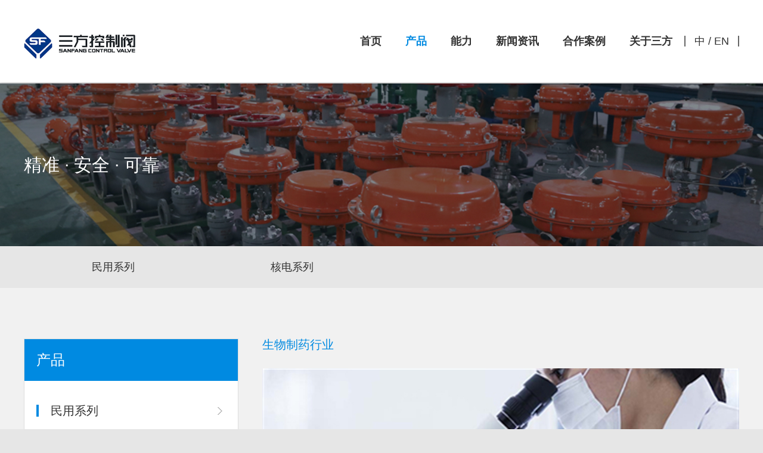

--- FILE ---
content_type: text/html; charset=utf-8
request_url: http://zjsanfang.com/apply_177.html
body_size: 6212
content:

<!DOCTYPE html>
<html lang="zh-cn">
<head>
    <title>产品</title>
    <meta name="keywords" content="产品" />
    <meta name="description" content="浙江三方控制阀股份有限公司，前身为富阳自动化仪表厂，始建于1982年，注册资金达7950万元人民币，属于国家级高新技术企业，目前拥有员工350余人，其中各类中高级技术人员50余人，生产工人200余人，质检人员30余人，售后服务人员20余人。公司坐落于浙江省杭州市富阳区金桥工业园区，占地面积100,000㎡, 其中，铸造车间达5000㎡，生产车间达35,000㎡." />
    <meta name="author" content="本站由杭州翰臣科技有限公司进行全程策划/页面设计/程序开发完成.24小时技术支持——翰臣科技：http://www.68team.com">
    <meta charset="UTF-8">
    <meta name="viewport" content="width=device-width, initial-scale=1.0, maximum-scale=1.0,minimum-scale=1.0,user-scalable=0">
    <meta name="renderer" content="webkit">
    <meta http-equiv="X-UA-Compatible" content="IE=edge,chrome=1">
    <meta name="format-detection" content="telephone=no">
    <link rel="stylesheet" href="css/style.css">
    <link rel="stylesheet" href="css/swiper.css">
    <link rel="stylesheet" href="css/animate.min.css">
    <script>if (/msie (6.0|7.0|8.0|9.0)/i.test(navigator.userAgent)) { window.location.href = 'abandoned.html'; }</script>
</head>
<body>
<form name="Form1" method="post" action="./apply_177.html?id=177" id="Form1">
<div>
<input type="hidden" name="__VIEWSTATE" id="__VIEWSTATE" value="ObyWrlQg8s7ln4OgCPCHeQAjbt7mfwOsUI4+gwZAfRtv2ZIsQvMnBcqrsSzNVMlsvJpsAU7RrG/brH/lscBFm68jH36991H4f4MKH1KHTz1tHrlcutFtq63LXnFfbBLGoJDNAw==" />
</div>

<div>

	<input type="hidden" name="__VIEWSTATEGENERATOR" id="__VIEWSTATEGENERATOR" value="DDB3A781" />
</div>

<!-- 头部 -->
<div class="hdbox">
	<!-- PC -->
	<div class="head">
		<div class="hbox clearfix">
			<a href="index.html" class="logo"><img src="images/logo.jpg" alt=""></a>
			<div class="hrt clearfix">
				<!-- <s></s>
				<span class="wx"></span>-->
				
				<s></s> 
				<div class="abtn f_18"><a href="index.html">中</a> / <a href="en/index.html">EN</a></div>
				<s></s>
			</div>
			<div class="natp clearfix">
				<a href="index.html">首页</a>
				<a href="products.html">产品</a>
				<a href="ability.html">能力</a>
				<a href="news.html">新闻资讯</a>
				<a href="cases.html">合作案例</a>
				<a href="about.html">关于三方</a>
			</div>
		</div>
	</div>
	<div class="head2">
		<ul class="ul1">
			<li  class="clearfix"></li>
			<li class="clearfix">
				<div class="ll1 ">
					<div class="xian"></div>
					<div class="tt">产品</div>
					<a href="products.html">查看更多 >></a>
				</div>
				<div class="ll2">
					<a href="products_13_1.html#b1">民用系列</a>
					<a href="products_14_1.html#b1">核电系列</a>
					<!-- <a href="products_15_1.html#b1">军用系列</a> -->
					<a href="apply.html#b1">行业应用</a>
				</div>
				<div class="ll3">
					<img src="/Upload/image/201903/20190315111009_4805.jpg" alt="">
				</div>
			</li>
			<li class="clearfix">
				<div class="ll1 ">
					<div class="xian"></div>
					<div class="tt">能力</div>
					<a href="ability.html">查看更多 >></a>
				</div>
				<div class="ll2">
					<a href="ability.html#b1">科研中心</a>
					<a href="make.html#b1">生产制造</a>
					<a href="quality.html#b1">质量管控</a>
				</div>
				<div class="ll3">
					<img src="/Upload/image/201903/20190312093336_1055.jpg" alt="">
				</div>
			</li>
			<li class="clearfix">
				<div class="ll1 ">
					<div class="xian"></div>
					<div class="tt">新闻资讯</div>
					<a href="news.html">查看更多 >></a>
				</div>
				<div class="ll2">
					<a href="news_25_1.html#b1">企业新闻</a>
					<a href="news_26_1.html#b1">行业动态</a>
					<a href="video.html#b1">视频赏析</a>
				</div>
				<div  class="ll3">
					<img src="/Upload/image/201903/20190312093342_0742.jpg" alt="">
				</div>
			</li>
			<li class="clearfix">
				<div class="ll1 ">
					<div class="xian"></div>
					<div class="tt">合作案例</div>
					<a href="cases.html">查看更多 >></a>
				</div>
				<div class="ll2">
					<a href="cases.html#b1">合作案例</a>
					<a href="customer.html#b1">合作客户</a>
				</div>
				<div class="ll3">
					<img src="/Upload/image/201903/20190315110708_5430.jpg" alt="">
				</div>
			</li>
			<li class="clearfix">
				<div class="ll1 ">
					<div class="xian"></div>
					<div class="tt">关于三方</div>
					<a href="about.html">查看更多 >></a>
				</div>
				<div class="ll2">
					<a href="about.html#d1">企业简介</a>
					<a href="about.html#d2">领导致辞</a>
					<a href="about.html#d3">企业文化</a>
					<a href="about.html#d4">发展历程</a>
				</div>
				<div class="ll2">
					<a href="about.html#d5">荣誉资质</a>
					<a href="about.html#d6">招贤纳士</a>
					<a href="about.html#d7">联系我们</a>
				</div>
				<div  class="ll3">
					<img src="/Upload/image/201903/20190312153057_1836.jpg" alt="">
				</div>
			</li>	
		</ul>
	</div>
	<!-- 手机头部 -->
	<div class="m_head clearfix">
	    <a href="index.html" class="mlt"><img src="images/logo.png"></a>
	    <div class="img"><img src="images/m1_0.png"></div>
	</div>
	<div class="m_nav clearfix">
	    <img src="images/m1_1.png" alt="img" class="m_out">
	    <ul class="m_navbox clearfix">
	        <li> <a href="index.html" class="ltp">首页</a> </li>
	        <li>
	            <div>产品</div>
	            <div class="lbt">
	                <a href="products_13_1.html#b1">民用系列</a>
				    <a href="products_14_1.html#b1">核电系列</a>
				    <!-- <a href="products_15_1.html#b1">军用系列</a> -->
				    <a href="apply.html#b1">行业应用</a>
	            </div>
	        </li>
	        <li>
	            <div>能力</div>
	            <div class="lbt">
	                <a href="ability.html#b1">科研中心</a>
				    <a href="make.html#b1">生产制造</a>
				    <a href="quality.html#b1">质量管控</a>
	            </div>
	        </li>
	        <li>
	            <div>新闻资讯</div>
	            <div class="lbt">
	                <a href="news_25_1.html#b1">企业新闻</a>
				    <a href="news_26_1.html#b1">行业动态</a>
				    <a href="video.html#b1">视频赏析</a>
	            </div>
	        </li>
	        <li>
	            <div>合作案例</div>
	            <div class="lbt">
	                <a href="cases.html#b1">合作案例</a>
				    <a href="customer.html#b1">合作客户</a>
	            </div>
	        </li>
	        <li>
	            <div>关于三方</div>
	            <div class="lbt">
	                <a href="about.html#d1">企业简介</a>
				    <a href="about.html#d2">领导致辞</a>
				    <a href="about.html#d3">企业文化</a>
				    <a href="about.html#d4">发展历程</a>
				    <a href="about.html#d5">荣誉资质</a>
				    <a href="about.html#d6">招贤纳士</a>
				    <a href="about.html#d7">联系我们</a>
	            </div>
	        </li>	

	        <li class="lang clearfix">
					<a href="index.aspx">CN</a>
					<a href="en/index.aspx">EN</a>
	         </li>	          
	    </ul>
	</div>
</div>
<!-- 以上是公共的 -->
<!-- banner -->
<div class="banner">
	<img src="/Upload/image/201903/20190310121857_1625.jpg" class="pimg" alt="">
	<img src="/Upload/image/201903/20190310121859_4015.jpg" class="mimg" alt="">
	<div class="bbox">
		<div class="box">
			<div class="tt f_30 wow fadeInUp">精准 · 安全 · 可靠</div>
		</div>	
	</div>
</div>	
<div class="nav nav_sb " >
	<div id="b1" class="a_dw"></div>
	<div class="box clearfix ">
		
		<a href="products_13_0_1.html#b1" class="wow fadeInUp" data-wow-delay="0ms">民用系列</a>
        
		<a href="products_14_0_1.html#b1" class="wow fadeInUp" data-wow-delay="300ms">核电系列</a>
        
		<a href="apply.html#b1" class="act wow fadeInUp" data-wow-delay="700ms">行业应用</a>
	</div>
</div>
<!-- 内容 -->	
<div class="pr1">
	<div class="box">
		<div class="plt  wow fadeInLeft">
			<div class="tt f_24">产品</div>
			<ul class="ul1">
				
				<li>
					<div class="ltp f_20">民用系列</div>
					<div class="lbt">
                        
						<a href="products_13_53_1.html">调节阀</a>
                        
						<a href="products_13_55_1.html">球阀</a>
                        
						<a href="products_13_56_1.html">蝶阀</a>
                        
						<a href="products_13_57_1.html">自力式</a>
                        
						<a href="products_13_158_1.html">附件产品</a>
                        
					</div>
				</li>
                
				<li>
					<div class="ltp f_20">核电系列</div>
					<div class="lbt">
                        
						<a href="products_14_47_1.html">调节阀</a>
                        
						<a href="products_14_48_1.html">截止阀</a>
                        
						<a href="products_14_49_1.html">球阀</a>
                        
						<a href="products_14_50_1.html">蝶阀</a>
                        
						<a href="products_14_51_1.html">自力式</a>
                        
						<a href="products_14_52_1.html">执行机构</a>
                        
					</div>
				</li>
                
				<li>
					<div class="ltp f_20 act">行业应用</div>
					<div class="lbt act">
						
						<a href="apply_142.html" >核电行业</a>
                        
						<a href="apply_144.html" >中石油中石化行业</a>
                        
						<a href="apply_145.html" >纺织化纤行业</a>
                        
						<a href="apply_177.html" class="act">生物制药行业</a>
                        
						<a href="apply_178.html" >化工、化肥、LNG行业</a>
                        
						<a href="apply_179.html" >钢铁冶炼行业</a>
                        
						<a href="apply_180.html" >空分行业</a>
                        
						<a href="apply_181.html" >电力行业</a>
                        
						<a href="apply_182.html" >机械制造行业</a>
                        
						<a href="apply_183.html" >食品行业</a>
                        
						<a href="apply_184.html" >环保行业</a>
                        
					</div>
				</li>
			</ul>
		</div>

		<div class="prt2  wow fadeInRight">
			<div class="tt f_20">生物制药行业</div>
			<div class="tc">
				<img src="/Upload/image/201903/20190329090738_1460.jpg" alt=""><br/>
				<!--StartFragment-->
<p>
	<span style="line-height:1.5;font-size:16px;">医药产业是国民经济的重要组成部分，与人民群众的生命健康和生活质量等切身利益密切相关。改革开放以来，中国医药行业一直保持较快的增长速度，1978-2010年，医药工业产值年均增速达到15%以上，规模不断扩大，经济运行质量与效益不断提高。我国已成为全球最大的药物制剂生产国。</span> 
</p>
<span style="line-height:1.5;font-size:16px;">我公司作为国内一线品牌控制阀制造商，为生物制药行业提供了质量可靠、替代进口的特殊工况的控制阀产品。</span>
			</div>
			<div class="tt f_20">典型业绩</div>
			<ul class="ul1 clearfix">
	<li>
		<a>中粮生物发酵罐进气控制装置项目</a> <a>中粮衡水项目</a> <a>凯赛生物饲用赖氨酸项目</a> <a>昌海生物产业园一期项目</a> 
	</li>
	<li>
		<a>扬子医药化工有限公司项目</a> <a>兆光生物保玲宝蒸发项目</a> <a>兆光生物骊骅离交项目</a> <a>华海药业项目</a> 
	</li>
</ul>
		</div>
        <div class="mimg">
            <a href='apply_145.html' title="纺织化纤行业">上一个：纺织化纤行业</a>
            <a href='apply_178.html' title="化工、化肥、LNG行业">下一个：化工、化肥、LNG行业</a>
        </div>
	</div>
</div>

<!-- 底部 -->
<div class="footer1">
	<div class="box clearfix">
		<a href="down.html" class="xz">下载资料</a>
		<a href="canal.html" class="xz">合作渠道</a>
		<div class="abtn clearfix">
			<a href="products.html">产品</a>
			<a href="ability.html">能力</a>
			<a href="news.html">新闻资讯</a>
			<a href="cases.html">合作案例</a>
			<a href="about.html">关于三方</a>
		</div>
	</div>
</div>
<div class="footer2">
	<div class="top"></div>
	<div class="box">
		<div class="flt">
			<div class="f_d1 clearfix">
				<img src="images/1_8.png" alt="">
				电话：<span class="f_24">0571-63367411</span>
			</div>
			<div class="f_d1 f_d2 clearfix">
				<img src="images/1_9.png" alt="">
				邮箱：service@zjsanfang.com
			</div>
			<div class="f_d1 f_d2 clearfix">
				<img src="images/1_10.png" alt="">
				地址：浙江省杭州市富阳区金秋大道41号
			</div>
			<div class="mbtn clearfix">
				<div class="ewm">
						<img src="images/ewm.png">
					</div>
				<!-- <a><img src="images/1_11.png"></a>
				<a><img src="images/1_12.png"></a>
				<a><img src="images/1_13.png"></a> -->
			</div>
		</div>
		<ul class="frt clearfix">
			<li>
				<a href="products_13_1.html#b1">民用系列</a>
				<a href="products_14_1.html#b1">核电系列</a>
				<!-- <a href="products_15_1.html#b1">军用系列</a> -->
				<a href="apply.html#b1">行业应用</a>
			</li>
			<li>
				<a href="ability.html#b1">科研中心</a>
				<a href="make.html#b1">生产制造</a>
				<a href="quality.html#b1">质量管控</a>
			</li>
			<li>
				<a href="news_25_1.html#b1">企业新闻</a>
				<a href="news_26_1.html#b1">行业动态</a>
				<a href="video.html#b1">视频赏析</a>
			</li>
			<li>
				<a href="cases.html#b1">合作案例</a>
				<a href="customer.html#b1">合作客户</a>
			</li>
			<li>
				<a href="about.html#d1">企业简介</a>
				<a href="about.html#d2">领导致辞</a>
				<a href="about.html#d3">企业文化</a>
				<a href="about.html#d4">发展历程</a>
				<a href="about.html#d5">荣誉资质</a>
				<a href="about.html#d6">招贤纳士</a>
				<a href="about.html#d7">联系我们</a>
			</li>
		</ul>
	</div>
</div>
<div class="footer3">
	<div class="box clearfix">
		<!-- <span class="f_sp1 clearfix"><img src="images/1_15.png" alt=""> 浙公网安备 33018302001406号</span> -->
		<a class="f_sp1 clearfix" href="http://www.beian.gov.cn/portal/registerSystemInfo?spm=5176.19720258.J_9220772140.114.e9392c4a2FKDeV" target="_blank" rel="noopener noreferrer"><img src="images/1_15.png" alt=""> 浙公网安备 33018302001406号</a>
		<a class="f_sp1 clearfix" href="http://beian.miit.gov.cn" target="_blank" rel="noopener noreferrer"><img src="images/1_16.png" alt=""> 浙ICP备19006783号-1</a>
		<span class="f_sp1 clearfix"> 版权所有：浙江三方控制阀股份有限公司</span>
		<script type="text/javascript">var cnzz_protocol = (("https:" == document.location.protocol) ? "https://" : "http://"); document.write(unescape("%3Cspan class='f_sp1 clearfix' style='margin-top:2%;' id='cnzz_stat_icon_1278353886'%3E%3C/span%3E%3Cscript src='" + cnzz_protocol + "s4.cnzz.com/z_stat.php%3Fid%3D1278353886%26show%3Dpic' type='text/javascript'%3E%3C/script%3E"));</script>
		<span class="f_sp2 clearfix"> <a href="http://www.68team.com" target="_blank" title="杭州网站建设公司">网站建设</a>：<a href="http://www.68team.com" target="_blank">翰臣科技</a></span>
	</div>
</div>
</form>
</body>
<script type='text/javascript' src='js/jquery-1.11.3.min.js'></script>
<script type='text/javascript' src='js/swiper-3.4.2.min.js'></script>
<script type='text/javascript' src='js/wow.min.js'></script>
<script type='text/javascript' src='js/JR.js'></script>
<script type="text/javascript">
  	$(".head .natp a").eq(1).addClass("act");
</script>
</html>

--- FILE ---
content_type: text/css
request_url: http://zjsanfang.com/css/style.css
body_size: 14231
content:
/* 前端白明明 */

*{ margin:0; padding:0;}

body { margin:0 auto;overflow-x:hidden;  max-width: 1920px; min-width: 1280px;position: relative;padding: 140px 0 0 ; width: 100%;color: #333;font-family:微软雅黑,Microsoft YaHei,arial; font-size:14px;  line-height:1;background: #e6e6e6;}

ul,ul li,ol li,tr td,dl,dd{ list-style-type:none; margin:0; padding:0; }

.clearfix:after{content: " "; display: block; height:0; clear:both; visibility: hidden;}

.clearfix { *zoom:1; }

a{display: block; text-decoration:none; cursor:pointer; -webkit-transition: all .5s; -moz-transition: all .5s; transition: all .5s;color: #333;}

textarea,select{ outline:none;  color:#666; font-size:14px; width:100%;}

img{border:none;transform: translateZ(0);-webkit-transform: translateZ(0);}

img[src=""]{opacity: 0;}

body::-webkit-scrollbar{ width:8px;height: 1px;}

body::-webkit-scrollbar-thumb{ background:#008ae1;outline-offset: -2px;outline: 2px solid #fff;-webkit-border-radius: 4px;border: 2px solid #fff;}

body::-webkit-scrollbar-track{ background:#fff;}

.f_16{ font-size:16px; }

.f_18{ font-size:18px; }

.f_20{ font-size:20px; }

.f_22{font-size: 22px;}

.f_24{ font-size:24px; }

.f_26{ font-size:26px; }

.f_28{ font-size:28px; }

.f_30{ font-size:30px; }

.f_32{ font-size:32px; }

.f_34{ font-size:34px; }

.f_36{ font-size:36px; }

.f_38{ font-size:38px; }

.f_40{font-size: 40px;}

.f_45{ font-size:45px;}

.wow{opacity: 0;}

.wow1{opacity: 1;}

/*分页*/

.BMap_omCtrl{display: none !important;}

.a_dw{position: relative;top: -85px;}

.box {max-width: 1400px;min-width: 1200px;width: 75%; margin: 0 auto; position: relative; -webkit-transition: all .5s; -moz-transition: all .5s; transition: all .5s;box-sizing: border-box;overflow: hidden;}

.page1{clear:both; text-align:center; height: 45px;margin: 20px 0 0;text-align: center;}

.page1 span a{display: inline-block; color:#333333;padding:10px 13px; text-decoration:none;background: #f7f7f7;}

.page1 span a:hover,.page1 span.current a{  background:#ff8a00; color:#fff;}

.page1 span{margin:2px 5px;}

.page2{width: 120px;height: 40px;background: #ff8a00;color: #fff;display: block;margin: 0 auto;line-height: 40px;display: none;}

/* 头部 */

.head{z-index: 19; -webkit-transition: all .5s; -moz-transition: all .5s; transition: all .5s;position: fixed;width: 100%;top: 0;left: 0;background: #fff;box-sizing: border-box;padding: 33px 60px 0; -moz-box-shadow:0px 2px 5px rgba(0,0,0,0.1); -webkit-box-shadow:0px 2px 5px rgba(0,0,0,0.1); box-shadow:0px 2px 5px rgba(0,0,0,0.1);}

.head *{-webkit-transition: all .5s; -moz-transition: all .5s; transition: all .5s;}

.head .logo{float: left;}

.head .logo img{display: block;height: 75px;}

.head .hrt{float: right;padding-top:27px; }

.head .hrt s{display: block;width: 2px;height: 18px;background: #666;float: right;}

.head .hrt .wx{cursor: pointer; display: block;width: 24px;height: 18px;background: url(../images/1_1.png) center no-repeat;margin: 0 20px;float: right;}

.head .hrt .wx:hover{background: url(../images/1_1m.png) center no-repeat;}

.head .abtn{float: right;margin: 0 15px;}

.head .abtn a{display: inline-block;}

.head .abtn a:hover{color: #ff8a00;}

.head .natp{float: right;padding: 27px 0 60px;}

.head .natp a{float: left;padding: 0 35px;font-size: 18px;font-weight: bold;}

.head .natp a.act,.head .natp a:hover{color: #008ae1;}

.head2{height: 290px;display: none;  z-index: 9;position: fixed;width: 100%;top: 140px;left: 0;background: #f7f7f7;box-sizing: border-box;}

.head2 .ul1{padding-left: calc(100% - 1030px);padding-top: 50px;}

.head2 .ul1 li{display: none;}

.head2 .ul1 li .ll1{width: 210px;float: left;}

.head2 .ul1 li .ll1 .xian{width: 34px;height: 3px;background: #008ae1;}

.head2 .ul1 li .ll1 .tt{font-size: 24px;color: #008ae1;font-weight: bold;margin: 30px 0 40px;}

.head2 .ul1 li .ll1 a{width: 105px;text-align: center; line-height: 30px;border:1px solid #c7c7c7;color: #999;}

.head2 .ul1 li .ll1 a:hover{background: #008ae1;border:1px solid #008ae1;color: #fff;}

.head2 .ul1 li .ll2{width: 190px;float: left;}

.head2 .ul1 li .ll2 a{font-size: 16px;color: #666;margin-bottom: 20px;line-height: 1.5;}

.head2 .ul1 li .ll2 a:hover{color: #008ae1;}

.head2 .ul1 li .ll3{width: 260px;float: left;overflow: hidden;}

.head2 .ul1 li .ll3 img{display: block;width: 100%; -webkit-transition: all .5s; -moz-transition: all .5s; transition: all .5s;}

.head2 .ul1 li .ll3:hover img{transform: scale(1.05);-webkit-transform: scale(1.05);}

.head.act{padding-top: 10px;}

.head.act .natp{padding-bottom: 30px;}

.head.act .logo img{height: 55px;margin-top: 10px;}

.head2.act{top: 75px;}


/* 隐藏 */






/*首页*/

.swiper1{}

.swiper1 .swiper-slide img{display: block;width: 100%;}

.swiper1 .swiper-slide img.mimg{display: none;}

.swiper1 .pagination1 span{width: 18px;height: 18px;opacity: 1;background: url(../images/1_3.png) center no-repeat;background-size: 100%;}

.swiper1 .pagination1 span.swiper-pagination-bullet-active{background: url(../images/1_3m.png) center no-repeat;background-size: 100%;}

.i1{}

.i1 .box{background: #e8e8e8; -moz-box-shadow:0px 0px 20px rgba(0,0,0,0.1); -webkit-box-shadow:0px 0px 20px rgba(0,0,0,0.1); box-shadow:0px 0px 20px rgba(0,0,0,0.1);}

.i1 .box *{-webkit-transition: all .5s; -moz-transition: all .5s; transition: all .5s;}

.i1 .ilt{width: 72.5%;float: left;box-sizing: border-box;padding: 60px 80px 0;height: 410px;font-weight: bold;}

.i1 .ilt .ul1{margin-top: 30px;}

.i1 .ilt .ul1 li{width:50%;float: left;text-align: center;}

.i1 .ilt .ul1 li .img{display: block;width: 158px;height: 158px;border-radius: 50%;overflow: hidden;margin: 0 auto 30px;}

.i1 .ilt .ul1 li .img img{display: block;border-radius: 50%;width: 100%;position: relative;}

.i1 .ilt .ul1 li .img img:nth-child(2){margin-top: -100%;opacity: 0;background: #fff;}

.i1 .ilt .ul1 li:hover .img img:nth-child(2){opacity: 1}

.i1 .ilt .ul1 li .txt{color: #666;}

.i1 .ilt .ul1 li:hover .txt{color: #ff8a00;}

.i1 .irt{width: 27.5%;float: right;height: 410px;background: #008ae1;color: #fff;box-sizing: border-box;padding: 60px 4%;}


.i1 .irt .abtn{margin: 50px 0;}

.i1 .irt .abtn span{display: block;margin-bottom: 20px;background: url(../images/1_7.png) center right no-repeat;line-height: 20px;cursor: pointer;}

.i1 .irt .abtn span.act{background: url(../images/1_7m.png) center right no-repeat;}

.i1 .irt  a{width: 100px;line-height: 30px;color: #fff;border:1px solid #fff;text-align: center;}

.i2{padding: 85px 0 0;text-align: center;}

.fbd{font-weight: bold;}

.i2 .en{margin: 15px 0 60px;color: #666;}

.i2 .box{overflow: visible;}

.i2 .ul1{position: relative;z-index: 3;}

.i2 .ul1 li{width: 29%;float: left;position: relative;overflow: hidden;border-radius: 5px;margin-right: 6.5%;-moz-box-shadow:0px 0px 20px rgba(0,0,0,0.1); -webkit-box-shadow:0px 0px 20px rgba(0,0,0,0.1); box-shadow:0px 0px 20px rgba(0,0,0,0.1);}

.i2 .ul1 li:last-child{margin-right: 0;}

.i2 .ul1 li img{display: block;width: 100%;}

.i2 .ul1 li .lbox{position: absolute;top: 0;left: 0;width: 100%;padding: 70px 35px 0;text-align: right;box-sizing: border-box;}

.i2 .ul1 li .lbox .ltt{color: #666;line-height: 1.5;height: 42px;margin-bottom: 60px;}

.i2 .ul1 li .lbox .num span{font-size: 60px;color: #008ae1;margin-right: 10px;}

.i2 .ul1 li .lbox .num{margin-bottom: 20px;}

.i2 .ibt{width: 100%;height: 550px;box-sizing: border-box;-moz-box-shadow:0px 2px 10px #666; -webkit-box-shadow:0px 2px 10px #666; box-shadow:0px 2px 10px #666;background: url(../images/1_11.jpg) center no-repeat;margin-top: -95px;box-sizing: border-box;padding-top: 225px;}

.i2 .ibt .tc{width: 885px;margin: 0 auto;line-height: 1.8;text-align: justify;color: #fff;display: -webkit-box;-webkit-box-orient: vertical;-webkit-line-clamp: 3;overflow: hidden;}

.i2 .ibt a{width: 120px; line-height: 30px;text-align: center;margin: 95px auto 0;color: #ff8a00;border:1px solid #ff8a00;}

.i2 .ibt a:hover{background: #ff8a00;color: #fff}

.i3{padding: 85px 0 20px;text-align: center;}

.i3 .en{margin: 15px 0 60px;color: #666;}

.i3 .ilt{background: #fff;width: 630px;float: left;text-align: justify;}

.i3 .ilt .img{display: block;width: 100%;overflow: hidden;}

.i3 .ilt .img img{display: block;width: 100%;-webkit-transition: all .5s; -moz-transition: all .5s; transition: all .5s;}

.i3 .ilt .img:hover  img{transform: scale(1.05);-webkit-transform: scale(1.05);}

.i3 .ilt .txt{padding: 20px 40px 30px;color: #999; }

.i3 .ilt .txt .itt{margin: 15px 0 ;overflow: hidden;text-overflow:ellipsis;white-space: nowrap;}

.i3 .ilt .txt .itc{line-height: 1.8;display: -webkit-box;-webkit-box-orient: vertical;-webkit-line-clamp: 2;overflow: hidden;}

.i3 .ilt .txt .itt:hover{color: #008ae1;}

.i3 .irt{width: calc(100% - 675px);float: right;}

.i3 .irt *{-webkit-transition: all .5s !important; -moz-transition: all .5s !important; transition: all .5s !important;}

.i3 .irt li{padding: 30px 45px;color: #999;text-align: justify;border-radius: 5px  50px 5px 5px;cursor: pointer;}

.i3 .irt li:hover{background: #008ae1;}

.i3 .irt li .iclt{width: 110px;float: left;box-sizing: border-box;height: 40px;border-right: 1px solid #cecece;margin: 20px 0;}

.i3 .irt li .iclt{color: 999;}

.i3 .irt li .iclt span{font-size: 40px;color: #333;}

.i3 .irt li .icrt{width: calc(100% - 140px);float: right;}

.i3 .irt li .icrt .itt{overflow: hidden;text-overflow:ellipsis;white-space: nowrap;color: 333;}

.i3 .irt li .icrt .itc{color: 999;margin-top: 10px; line-height: 1.8;display: -webkit-box;-webkit-box-orient: vertical;-webkit-line-clamp: 2;overflow: hidden;}

.i3 .irt li:hover .iclt,.i3 .irt li:hover .iclt span,.i3 .irt li:hover .itt,.i3 .irt li:hover .itc {color: #fff;} 

.i3 .more{width: 120px; line-height: 30px;text-align: center;margin: 95px auto 0;color: #ff8a00;border:1px solid #ff8a00;}

.i3 .more:hover{background: #ff8a00;color: #fff}

.i4{padding: 85px 0 ;text-align: center;}

.i4 .en{margin: 15px 0 60px;color: #666;}

.i4 .ul1{}

.i4 .box{overflow: visible;}

.i4 .ul1 *{-webkit-transition: all .5s; -moz-transition: all .5s; transition: all .5s;}

.i4 .ul1 li{box-sizing: border-box; width: 25%;float: left;background: #fff;cursor: pointer;position: relative;z-index: 1;}

.i4 .ul1 li img{display: block;width: 100%;-moz-box-shadow:0px 0px 5px #ddd; -webkit-box-shadow:0px 0px 5px #ddd; box-shadow:0px 0px 5px #ddd;}

.i4 .ul1 li:hover{z-index: 3;}

.i4 .ul1 li:hover img{-moz-box-shadow:0px 0px 15px #999; -webkit-box-shadow:0px 0px 15px #999; box-shadow:0px 0px 15px #999;}

/* 底部 */

.footer1{background: #01a2ea;height: 60px;overflow: hidden;}

.footer1 .xz{padding:0 20px ; line-height: 40px;text-align: center;border:1px solid #fff;color: #fff;margin: 10px 10px 0 0;float: left;}

.footer1 .xz:hover{background: #ff8a00;border:1px solid #ff8a00;}


.footer1 .abtn{float: right;}

.footer1 .abtn a{display: block;float: left;width: 131px;line-height: 60px;color: #fff;font-weight: bold;position: relative;left: 0;}

.footer1 .abtn a:hover{color: #ff8a00;left: -5px;}

.footer2{padding: 20px 0 50px;background: #008ae1;color: #fff;position: relative;}

.footer2 .flt{float: left;max-width: 500px;}

.footer2 .f_d1{margin-top: 35px ;line-height: 20px;}

.footer2 .f_d1 img{display: block;float: left;margin-right: 10px;}

.footer2 .f_d2{margin-top: 20px;line-height: 1.5;}

.footer2 .mbtn{margin-top: 25px;}

.footer2 .mbtn .ewm{display: block;width: 100px;box-sizing: border-box;border-radius: 5px;overflow: hidden;padding: 5px;float: left;background: #fff;margin-right: 20px;}

.footer2 .mbtn .ewm img{display: block;width: 100%;}

.footer2 .mbtn a{display: block;width: 34px;float: left;margin-right: 10px;position: relative;}

.footer2 .frt{float: right;color: #fff;}

.footer2 .frt li{float: left;width: 131px;}

.footer2 .frt li a{color: #fff;margin-bottom: 20px;position: relative;left: 0;line-height: 1.5;}

.footer2 .frt li a:hover{left: -5px;color: #ff8a00;}


.footer2 .top{width: 49px;height: 49px;position: absolute;top: 110px;right: 5%;background: url(../images/1_14.png) center no-repeat;z-index: 9;cursor: pointer;}

.footer3{background: #212423;}

.footer3 .f_sp1{display: block;float: left;line-height: 60px;color: #cdcdcd;margin-right: 10px;}

.footer3 .f_sp1 img{display: block;float: left;margin-right: 10px;}

.footer3 .f_sp2{float: right;line-height: 60px;color: #cdcdcd;}

.footer3 .f_sp2 a{display: inline-block;color: #cdcdcd;}

/* banner */

.banner{overflow: hidden;position: relative;}

.banner img{display: block;width: 100%; transform: scale(1.1);-webkit-transform: scale(1.1);}

.banner img.mimg{display: none;}

.banner.act img{transform: scale(1);-webkit-transform: scale(1);-webkit-transition: all 5s; -moz-transition: all 5s; transition: all 5s;}

.banner .bbox{position: absolute;top: 50%;left: 0;width: 100%;margin-top: -15px; color: #fff;}

.nav{height: 70px;-moz-box-shadow:0px 0px 15px #ccc; -webkit-box-shadow:0px 0px 15px #ccc; box-shadow:0px 0px 15px #ccc;}

.nav a{width: 25%;float: left;line-height: 70px;text-align: center;position: relative;font-size: 18px;}

.nav a:after{content: '';display: block;width: 0%;height: 2px;position: absolute;bottom: 0;left:0;background: #ff8a00;}

.nav a.act{color: #ff8a00;}

.nav a.act:after{width: 100%;}


.nav_sb a:nth-child(3){display: none;}

/* 产品 */

.pr1{padding: 85px 0 0;background: #f1f1f1;}

.pr1 .plt{width: 360px;box-sizing: border-box;border:1px solid #ddd;background: #fff;float: left;}

.pr1 .plt .tt{line-height: 70px;color: #fff;background: #008ae1;padding: 0 20px;}

.pr1 .plt .ul1{padding: 20px 20px 0;}

.pr1 .plt .ul1 li{padding: 20px 0 0;border-bottom: 1px dashed #ddd;}

.pr1 .plt .ul1 li:last-child{border:none;}

.pr1 .plt .ul1 li .ltp{cursor: pointer; box-sizing: border-box;border-left: 4px solid #008ae1;padding-left: 20px;margin-bottom: 30px;background: url(../images/2_1.png) center right no-repeat;}

.pr1 .plt .ul1 li .ltp.act{background: url(../images/2_1m.png) center right no-repeat;}

.pr1 .plt .ul1 li .lbt{display: none;}

.pr1 .plt .ul1 li .lbt.act{display: block;}

.pr1 .plt .ul1 li .lbt a{padding-left: 20px;background: url(../images/2_2.jpg) center left no-repeat;margin-bottom: 30px;overflow: hidden;white-space: nowrap;color: #666;font-size: 16px;}

.pr1 .plt .ul1 li .lbt a:hover,.pr1 .plt .ul1 li .lbt a.act{ background: url(../images/2_2m.jpg) center left no-repeat;color: #ff8a00;}

.pr1 .prt{width: calc(100% - 400px);float: right;padding-bottom: 85px;}

.pr1 .prt .page1{text-align: right;}

.pr1 .prt .ul1{}

.pr1 .prt .ul1 li{cursor: pointer; width: 31%;float: left;box-sizing: border-box;border:1px solid #ddd;margin-right: 3.5%;margin-bottom: 3.5%;position: relative;overflow: hidden;}

.pr1 .prt .ul1 li:nth-child(3n){margin-right: 0;}

.pr1 .prt .ul1 li .img,.pr1 .prt .ul1 li .img img{display: block;width: 100%;overflow: hidden;}

.pr1 .prt .ul1 li .txt{padding: 0 10px; line-height: 60px;text-align: center;border-top: 1px solid #ddd;height: 60px;overflow: hidden;text-overflow:ellipsis;white-space: nowrap;}

.pr1 .prt .ul1 li .lbox{opacity: 0; -webkit-transition: all .5s linear; -moz-transition: all .5s linear; transition: all .5s linear;position: absolute;top: 0;left: 0;background:rgba(105,169,220,0.9);width: 100%;height: 100%;text-align: center;}

.pr1 .prt .ul1 li .lbox a{display: block;width: 50%;float: left;position: relative;height: 50%;line-height: 1.8;color: #fff;padding: 0 5%;box-sizing: border-box;}

.pr1 .prt .ul1 li .lbox a .aimg{width: 50px;height: 50px;overflow: hidden;border:1px solid #fff;border-radius: 50%;margin: 15% auto 10px;position: relative;}


.pr1 .prt .ul1 li .lbox a .aimg img{ -webkit-transition: all .5s; -moz-transition: all .5s; transition: all .5s;display: block;width: 100%;float: left;}

.pr1 .prt .ul1 li .lbox a .aimg img:nth-child(2){position: absolute;top: 0;left: 100%;}

.pr1 .prt .ul1 li .lbox a:hover .aimg img:nth-child(1){margin-left: -100%;}

.pr1 .prt .ul1 li .lbox a:hover .aimg img:nth-child(2){left: 0;}

.pr1 .prt .ul1 li:hover .lbox{opacity: 1;}

.pr1 .mimg{display: none;margin-bottom: 30px;}

.pr1 .mimg a{line-height: 1.5;color: #666;margin-bottom: 10px;}

/* 产品详情 */

.prc1{padding: 85px 0;background: #f1f1f1;}

.prc1 .plt{width: 695px;float: left;}

.prc1 .plt .img{display: block;width: 100%;overflow: hidden;border:1px solid #ddd;box-sizing: border-box;overflow:hidden;}

.prc1 .plt .img img{display: block;width: 100%;}

.prc1 .plt .plb{position: relative;margin: 25px auto 0;}

.prc1 .plt .plb .swiper2{width: 420px;cursor: pointer;}

.prc1 .plt .plb .swiper2 .swiper-slide.act .img{border:1px solid #ff8b02;}

.prc1 .plt .plb .prev2{-webkit-transition: all .5s; -moz-transition: all .5s; transition: all .5s;background: url(../images/2_9.png) center no-repeat;}

.prc1 .plt .plb .next2{-webkit-transition: all .5s; -moz-transition: all .5s; transition: all .5s;background: url(../images/2_10.png) center no-repeat;}

.prc1 .plt .plb .prev2:hover{background: url(../images/2_9m.png) center no-repeat;}

.prc1 .plt .plb .next2:hover{background: url(../images/2_10m.png) center no-repeat;}

.prc1 .prt{width: calc(100% - 800px);float: right;padding: 50px 0 0;}

.prc1 .prt .tt{padding: 10px 0;line-height: 1.5;margin-bottom: 10px;}

.prc1 .prt .tc{color: #666;line-height: 2;min-height: 300px;box-sizing: border-box;  border-bottom: 1px solid #ddd;border-top: 1px solid #ddd;padding: 20px 0;margin-bottom: 25px;}

.prc1 .prt .pbt{}

.prc1 .prt .pbt .pbtl{width: 45%;float: left;}

.prc1 .prt .pbt .pbtl:nth-child(2){float: right;}

.prc1 .prt .pbt .pbtl .p_d1{padding-left: 25px;background: url(../images/2_11.png) center left no-repeat;line-height: 20px;color: #999;}

.prc1 .prt .pbt .pbtl  a{padding-left: 25px;line-height: 1.5; color: #999;margin-top: 10px;}

.prc1 .prt .pbt .pbtl .p_d2{background: url(../images/2_12.png) center left no-repeat;}

.prc1 .prt .pbt .pbtl  a:hover{color: #333;}

.prc2{padding-bottom: 85px;background: #f1f1f1;text-align: justify;}

.prc2 *{line-height: 1.8;font-size: 14px !important;font-family:微软雅黑,Microsoft YaHei,arial !important;}

.prc2 table{margin-top: 10px;margin-bottom: 10px;}

.prc2 table{width: 60%;border-top: 1px solid #ddd;border-left: 1px solid #ddd;}

.prc2 table td{border-right: 1px solid #ddd;border-bottom: 1px solid #ddd;box-sizing: border-box;padding: 10px;color: #666;}


.prc2 .p_d1{color: #008ae1;margin-bottom: 20px;}

.prc2 .tc{line-height: 2;color: #666;}

.prc2 .pptc img{display: block;max-width: 100%;height: auto;}

.prc2 .pbtn{padding-top: 35px;margin-top: 35px;border-top: 1px solid #ddd;}

.prc2 .pbtn a{display: block;width: 110px;line-height: 40px;float: right;text-align: center;background: #008ae1 url(../images/2_13.png) center no-repeat;box-sizing: border-box;padding-left: 20px;color: #fff;}

.prc2 .pbtn a:hover{background: #ff8b02 url(../images/2_13.png) center no-repeat;}

.pr1 .prt2{width: calc(100% - 400px );float: right;padding-bottom: 85px;}

.pr1 .prt2 .tt{color: #008ae1}

.pr1 .prt2 .tc{padding: 30px 0 40px;line-height: 2;color: #666;}

.pr1 .prt2 .tc img{display: block;width: 100%;height: auto;}

.pr1 .prt2 .ul1{padding-top: 25px;}

.pr1 .prt2 .ul1 li{width: 33.33%;float: left;}

.pr1 .prt2 .ul1 li a{padding: 0 0 0 20px;margin-bottom: 20px;background: url(../images/2_2.jpg) center left no-repeat;line-height: 1.5;}

.pr1 .prt2 .ul1 li a:hover{background: url(../images/2_2.jpg) center left no-repeat;color: #ff8a00;}

/*科研*/

.nava a{width: 33.33%;}

.nav a:hover{color: #ff8a00;}

.abi1{padding: 85px 0;background: #f1f1f1; text-align: center;}

.abi1 .xian{width: 40px;height: 2px;background: #008ae1;margin: 30px auto 60px;}

.abi1 .atp{position: relative;}

.abi1 .atp .alt{width: 50%;overflow: hidden;}

.abi1 .atp .alt img{display: block;width: 100%;}

.abi1 .atp .art{position: absolute;width: 55%;background:#fff;border-radius: 30px 0 0 0;right: 0;bottom: 0;height: 70%;text-align: justify;box-sizing: border-box;padding: 1% 4%;}

.abi1 .atp .art .axian{width: 80px;height: 1px;background: #dcdcdc;position: relative;margin: 3% 0 4%;}

.abi1 .atp .art .axian s{-webkit-transition: all .5s; -moz-transition: all .5s; transition: all .5s;display: block;position: absolute;width: 25px;left: 0;bottom: 0;height: 3px;background: #999;}

.abi1 .atp .art:hover .axian s{width: 80px;}

.abi1 .atp .art .tc{line-height: 1.6;color: #666;max-height: 200px;overflow: auto;padding-right: 10px;}

.abi1 .atp .art .tc::-webkit-scrollbar{ width:4px;height: 1px;}

.abi1 .atp .art .tc::-webkit-scrollbar-thumb{ background:#008ae1;}

.abi1 .atp .art .tc::-webkit-scrollbar-track{ background:#fff;}

.abi1 .abt{margin-top: 40px;}

.abi1 .abt .swiper3{}

.abi1 .abt .swiper3 .img{position: relative;overflow: hidden;cursor: pointer;}

.abi1 .abt .swiper3 .img *{-webkit-transition: all .5s; -moz-transition: all .5s; transition: all .5s;}

.abi1 .abt .swiper3 .img img{display: block;width: 100%;}

.abi1 .abt .swiper3 .img .txt{position: absolute;top: 0;left: 0;background:rgba(105,169,220,0.9);width: 100%;height: 100%;color: #fff;font-size: 20px;opacity: 0;}

.abi1 .abt .swiper3 .img .txt .att{position: relative;top: 60%;margin-top: -10px;line-height: 1.5;padding: 0 5%;opacity: 0;}

.abi1 .abt .swiper3 .img:hover .txt{opacity: 1;}

.abi1 .abt .swiper3 .img:hover .txt .att{top: 50%;transition-delay: .3s;-webkit-transition-delay: .3s;opacity: 1;}  

.abi1 .abt .swiper3 .prev3{-webkit-transition: all .5s; -moz-transition: all .5s; transition: all .5s;width: 40px;height: 60px;left: 0;margin-top: -20px;background: #ff8a00 url(../images/3_1.png) center no-repeat;border-radius: 5px 0 0 5px;background-size: 27px 44px;}

.abi1 .abt .swiper3 .next3{-webkit-transition: all .5s; -moz-transition: all .5s; transition: all .5s;width: 40px;height: 60px;right: 0;margin-top: -20px;background: #ff8a00 url(../images/3_2.png) center no-repeat;border-radius: 0 5px 5px 0;}

.abi1 .abt .swiper3 .prev3:hover{background: #008ae1 url(../images/3_1.png) center no-repeat;}

.abi1 .abt .swiper3 .next3:hover{background: #008ae1 url(../images/3_2.png) center no-repeat;}

/*制造*/

.ma1{padding: 85px 0 40px;background: #f1f1f1; text-align: center;}

.ma1 .xian{width: 40px;height: 2px;background: #008ae1;margin: 30px auto 60px;}

.ma1 .atp{position: relative;}

.ma1 .atp .alt{width: 50%;overflow: hidden;margin-left: 50%;padding-bottom: 50px;}

.ma1 .atp .alt img{display: block;width: 100%;}

.ma1 .atp .art{position: absolute;width: 55%;background:#fff;border-radius:0 30px  0 0;left: 0;bottom: 0;height: 90%;text-align: justify;box-sizing: border-box;padding: 4% 4% 0;}

.ma1 .atp .art .axian{width: 80px;height: 1px;background: #dcdcdc;position: relative;margin: 3% 0 5%;}

.ma1 .atp .art .axian s{-webkit-transition: all .5s; -moz-transition: all .5s; transition: all .5s;display: block;position: absolute;width: 25px;left: 0;bottom: 0;height: 3px;background: #999;}

.ma1 .atp .art:hover .axian s{width: 80px;}

.ma1 .atp .art .tc{line-height: 1.8;color: #666;max-height: 150px;overflow: auto;padding-right: 10px;}

.ma1 .atp .art .tc::-webkit-scrollbar{ width:4px;height: 1px;}

.ma1 .atp .art .tc::-webkit-scrollbar-thumb{ background:#008ae1;}

.ma1 .atp .art .tc::-webkit-scrollbar-track{ background:#fff;}

.ma1 .atp .art .ul1{width: 80%;margin: 25px auto 0;}

.ma1 .atp .art .ul1 li{width: 33.33%;float: left;text-align: center;color: #008ae1;}

.ma1 .atp .art .ul1 li img{-webkit-transition: all .5s; -moz-transition: all .5s; transition: all .5s;display: block; position: relative;top: 0;margin: 0 auto 15px;}

.ma1 .atp .art .ul1 li:hover img{top: -5px;}

.ma1 .abt{margin-top: 60px;}

.ma1 .abt2{padding: 0 5%;position: relative;}

.ma1 .abt2 .swiper4{}

.ma1 .abt2 .swiper4 .swiper-slide .sbox{position: relative;width: 100%;overflow: hidden;}

.ma1 .abt2 .swiper4 .swiper-slide .sbox .img{border:8px solid #b5b5b5;}

.ma1 .abt2 .swiper4 .swiper-slide .sbox .img img{display: block;width: 100%;}

.ma1 .abt2 .swiper4 .swiper-slide .sbox .txt{-webkit-transition: all .5s; -moz-transition: all .5s; transition: all .5s;line-height: 2;padding: 10px 10px ;opacity: 0;max-height: 76px;background: #fff;overflow: hidden;}

.ma1 .abt2  .prev4{-webkit-transition: all .5s; -moz-transition: all .5s; transition: all .5s;width: 40px;height: 60px;left: 0;margin-top: -70px;background: #ff8a00 url(../images/3_1.png) center no-repeat;border-radius: 5px 0 0 5px;}

.ma1 .abt2  .next4{-webkit-transition: all .5s; -moz-transition: all .5s; transition: all .5s;width: 40px;height: 60px;right: 0;margin-top: -70px;background: #ff8a00 url(../images/3_2.png) center no-repeat;border-radius: 0 5px  5px 0;}

.ma1 .abt2  .prev4:hover{background: #008ae1 url(../images/3_1.png) center no-repeat;}

.ma1 .abt2  .next4:hover{background: #008ae1 url(../images/3_2.png) center no-repeat;}

.ma1 .abt2 .swiper4 .swiper-slide .sbox:hover .txt{opacity: 1;}


/*质量*/

.qu1{padding: 85px 0 ;background: #f1f1f1; text-align: center;}

.qu1 .xian{width: 40px;height: 2px;background: #008ae1;margin: 30px auto 60px;}

.qu1 .tc{line-height: 1.8;color: #666;text-align: justify;padding: 0 80px;margin-bottom: 50px;}

.qu1 .qct{text-align: justify;position: relative;}

.qu1 .qct .qlt{width: 46.5%;float: left;overflow: hidden;}

.qu1 .qct .qlt img{display: block;width: 100%;}

.qu1 .qct .qrt{position: absolute;width: 53%;top: 0;right: 0;height: 100%;background:;box-sizing: border-box;padding: 5%;}

.qu1 .qct .qrt .qtt{color: #008ae1;}

.qu1 .qct .qrt .xian2{width: 80px;height: 1px;background: #dcdcdc;position: relative;margin: 3% 0 5%;}

.qu1 .qct .qrt .xian2 s{-webkit-transition: all .5s; -moz-transition: all .5s; transition: all .5s;display: block;position: absolute;width: 25px;left: 0;bottom: 0;height: 3px;background: #999;}

.qu1 .qct .qrt:hover .xian2 s{width: 80px;}

.qu1 .qct .qrt .qtc{color: #666;line-height: 1.8;max-height: 150px;overflow: auto;}

.qu1 .qct .qrt .qtc::-webkit-scrollbar{ width:4px;height: 1px;}

.qu1 .qct .qrt .qtc::-webkit-scrollbar-thumb{ background:#008ae1;}

.qu1 .qct .qrt .qtc::-webkit-scrollbar-track{ background:#fff;}

.qu1 .qct .qrt .qlb{position: absolute;width: 100%;left: 0;bottom: 0;}

.qu1 .qct .qrt .qlb .swiper5{}

.qu1 .qct .qrt .qlb .swiper5 img{display: block;width: 100%;cursor: pointer;}

.qu1 .qct .qrt .qlb .swiper5 .qstt,.qu1 .qct .qrt .qlb .swiper5 .qstc{display: none;}

.qu1 .qct  .prev5{-webkit-transition: all .5s; -moz-transition: all .5s; transition: all .5s;width: 40px;height: 60px;left: 0;margin-top: -70px;background: #ff8a00 url(../images/3_1.png) center no-repeat;border-radius: 5px 0 0 5px;}

.qu1 .qct  .next5{-webkit-transition: all .5s; -moz-transition: all .5s; transition: all .5s;width: 40px;height: 60px;right: 0;margin-top: -70px;background: #ff8a00 url(../images/3_2.png) center no-repeat;border-radius: 0 5px  5px 0;}

.qu1 .qct  .prev5:hover{background: #008ae1 url(../images/3_1.png) center no-repeat;}

.qu1 .qct  .next5:hover{background: #008ae1 url(../images/3_2.png) center no-repeat;}


/*新闻*/

.ne1{padding: 85px 0 ;background: #f1f1f1; text-align: center;}

.ne1 .xian{width: 40px;height: 2px;background: #008ae1;margin: 30px auto 60px;}

.ne1 .netp{border:1px solid #ddd;border-radius: 2px;background: #fff;box-sizing: border-box;padding: 30px;text-align: justify;}

.ne1 .netp .nlt{overflow: hidden;float: left;position: relative;width: calc(100% - 510px);}

.ne1 .netp *{-webkit-transition: all 1.5s; -moz-transition: all 1.5s; transition: all 1.5s;}

.ne1 .netp .nlt img{display: block;width: 100%;}

.ne1 .netp .nlt:hover img{transform: scale(1.05);-webkit-transform: scale(1.05);}

.ne1 .netp .nrt{width: 430px;float: right;padding-top: 45px;}

.ne1 .netp .nrt .tim{line-height: 18px;padding-left: 25px;background: url(../images/4_2.png) center left no-repeat;color: #999;}

.ne1 .netp .nrt .ntt{margin: 20px 0;border-left: 4px solid #008ae1;padding-left: 10px;overflow: hidden;text-overflow:ellipsis;white-space: nowrap;}

.ne1 .netp .nrt .axian{width: 100%;height: 6px;background: url(../images/4_1.png) center left no-repeat;margin-bottom: 20px;}

.ne1 .netp .nrt .atc{line-height: 1.8;color: #666;height: 75px;display: -webkit-box;-webkit-box-orient: vertical;-webkit-line-clamp: 3;overflow: hidden;}

.ne1 .netp .nrt .ntt:hover{color: #008ae1;}

.ne1 .netp .nrt .amore{width: 120px;line-height: 30px;background: #ff8a00;color: #fff;margin-top: 50px;text-align: center;}

.ne1 .netp .nrt .amore:hover{background: #008ae1;}

.ne1 .ul1{margin-top: 50px;}

.ne1 .ul1 li{width: 31%;float: left;margin-right: 3.5%;margin-bottom: 3.5%;box-sizing: border-box;border:1px solid #ddd;background: #fff;padding: 25px;text-align: justify;}

.ne1 .ul1 li:nth-child(3n){margin-right: 0;}

.ne1 .ul1 li .img,.ne1 .ul1 li .img img{display: block;width: 100%;overflow: hidden;}

.ne1 .ul1  *{-webkit-transition: all 1.5s; -moz-transition: all 1.5s; transition: all 1.5s;}

.ne1 .ul1 li .tim{margin:20px 0 15px;line-height: 18px;color: #999;padding-left: 25px;background: url(../images/4_2.png) center left no-repeat;}

.ne1 .ul1 li .att{border-left: 4px solid #008ae1;padding-left: 10px;overflow: hidden;text-overflow:ellipsis;white-space: nowrap;}

.ne1 .ul1 li .axian{width: 100%;height: 6px;background: url(../images/4_1.png) center left no-repeat;margin: 20px 0;}

.ne1 .ul1 li .atc{line-height: 1.8;color: #666;height: 50px;display: -webkit-box;-webkit-box-orient: vertical;-webkit-line-clamp: 2;overflow: hidden;}

.ne1 .ul1 li:hover img{transform: scale(1.05);-webkit-transform: scale(1.05);}

.ne1 .ul1 li:hover{-moz-box-shadow:0px 2px 5px #999; -webkit-box-shadow:0px 2px 5px #999; box-shadow:0px 2px 5px #999;}

.ne1 .ul1 li:hover .att{color: #008ae1;}

/*新闻详情*/

.nec1{text-align: justify;padding: 85px 0;background: #f1f1f1;}

.nec1 .box{min-width: 900px;width: 900px;}

.nec1 .box .tc *{font-family:微软雅黑,Microsoft YaHei !important;font-size: 16px !important;}

.nec1 .box a{display: inline-block;}

.nec1 .tt{line-height: 1.5;font-size: 18px;font-weight: bold;}

.nec1 .tim{color: #999;margin: 40px 0 50px;}

.nec1 .tc{line-height: 1.8;color: #666;text-align: justify;max-width: 1200px;margin: 0 auto 30px;padding-bottom: 40px;border-bottom: 1px solid #ddd;}

.nec1 .tc img{display: block;max-width: 100% !important;height: auto !important;margin: 0 auto;}

.nec1 .abtn{position: relative;text-align: justify;min-height: 60px;}

.nec1 .abtn a{width: calc(100% - 300px);color: #666;margin-bottom: 25px;}

.nec1 .abtn a:hover{color: #008ae1;}

.nec1 .abtn .fh{width: 110px;line-height: 40px;position: absolute;top: 0;right: 0;text-align: center;background: #ff8a00 url(../images/4_3.png) center left no-repeat;color: #fff;box-sizing: border-box;padding-left: 20px;}

.nec1 .abtn .fh:hover{background: #008ae1 url(../images/4_3.png) center left no-repeat;color: #fff;}

/*视频*/

.vi1{padding: 85px 0;background: #f1f1f1;text-align: center;}

.vi1 .xian{width: 40px;height: 2px;background: #008ae1;margin: 30px auto 60px;}

.vi1 .ul1{}

.vi1 .ul1 *{-webkit-transition: all .5s; -moz-transition: all .5s; transition: all .5s;}

.vi1 .ul1 li{width: 48.55%;float: left;background: url(../images/4_6.png) center bottom no-repeat;padding: 20px 3px 5px;background-size: cover;margin-bottom: 2%;}

.vi1 .ul1 li:nth-child(2n){float: right;}

.vi1 .ul1 li .img{display: block;width: 100%;overflow: hidden;position: relative;}

.vi1 .ul1 li .img img{display: block;width: 100%;}

.vi1 .ul1 li .img s{display: block;position: absolute;top: 0;left: 0;width: 100%;height: 100%;background: url(../images/4_5.png) center no-repeat;cursor: pointer;}

.vi1 .ul1 li .txt{background: #fff;line-height: 60px;color: #555;}

.vi1 .ul1 li:hover {background: url(../images/4_4.png) center bottom no-repeat;background-size: cover;} 

.tacnhuang{display: none; position: fixed;width: 100%;height: 100%;top: 0;left: 0;z-index: 19;background: rgba(0,0,0,0.9);}

.tacnhuang .tbox{width: 1000px;position: absolute;top: 50%;left: 50%;transform: translate(-50%,-50%);-webkit-transform: translate(-50%,-50%);}

.tacnhuang .tbox video{display: block;width: 100%;}

.tacnhuang .tbox .out{display: block;width: 50px;height: 50px;position: absolute;top: 0;right: -60px;background: url(../images/out.png) center no-repeat;cursor: pointer;}

/*合作*/

.navc a{width: 50%;}

.ca1{padding: 85px 0;background: #f1f1f1;text-align: center;}

.ca1 .xian{width: 40px;height: 2px;background: #008ae1;margin: 30px auto 60px;}

.ca1 .ul1{}

.ca1 .ul1 li{width: 48%;float: left;position: relative;overflow: hidden;margin-bottom: 3%;}

.ca1 .ul1 li:nth-child(2n){float: right;}

.ca1 .ul1 li *{-webkit-transition: all .5s; -moz-transition: all .5s; transition: all .5s;}

.ca1 .ul1 li img{display: block;width: 100%;}

.ca1 .ul1 li .lbox{position: absolute;width: 100%;height: 50px;left: 0;bottom: 0;background: rgba(255,255,255,0.5);}

.ca1 .ul1 li .lbox .txt{position: absolute;width: 100%;top: 50%;line-height: 50px;margin-top: -25px;}

.ca1 .ul1 li:hover .lbox{height: 100%;background:rgba(105,169,220,0.9);} 

.ca1 .ul1 li:hover img{transform: scale(1.05);-webkit-transform: scale(1.05);}

.ca1 .ul1 li:hover .lbox .txt{color: #fff;}

.ca1 .tc{padding: 0 130px;line-height: 1.8;color: #666;text-align: justify;}

.ca1 .ul2{padding-top: 50px;}

.ca1 .ul2 li{-webkit-transition: all .5s; -moz-transition: all .5s; transition: all .5s;overflow: hidden;width: 23.5%;background: #fff;padding: 0.25%; float: left;box-sizing: border-box;margin-right: 2%;margin-bottom: 2%;}

.ca1 .ul2 li:nth-child(4n){margin-right: 0;}

.ca1 .ul2 li img{display: block;width: 100%;}

.ca1 .ul2 li:hover{-moz-box-shadow:0px 0px 20px #ccc; -webkit-box-shadow:0px 0px 20px #ccc; box-shadow:0px 0px 20px #ccc;}

.cu1 .box{overflow: visible;}

/*渠道*/

.can1{}

.can1 .tt{color: #008ae1;margin-bottom: 50px;}

.can1 .atp .alt{padding: 0;border-radius: 0 30px 0 0;overflow: hidden;}

.can1 .atp .art{border-radius: 30px 0 0 0;height: 70%;}

.can1 .atp .art .tc{color: #333;line-height: 2;max-height: 150px;overflow: auto;}

.can2{background: #f1f1f1;text-align: justify;padding: 0 0 85px;}

.can2 .tc{line-height: 1.8;margin-top: 20px;}

.can2 .tt2{color: #008ae1;margin-top: 50px;}

/*下载*/

.do1{padding: 85px 0 50px;background: #f1f1f1;}

.do1 .ul1{}

.do1 .ul1 li{-webkit-transition: all .5s; -moz-transition: all .5s; transition: all .5s;display: block;width: 45.35%;float: left;overflow: hidden;border:1px solid #ddd;box-sizing: border-box;padding: 10px;margin-bottom: 30px;}

.do1 .ul1 li:nth-child(2n){float: right;}

.do1 .ul1 li .img{display: block;width: 180px;height: 160px;float: left;}

.do1 .ul1 li .img img{display: block;width: 100%;}

.do1 .ul1 li .lrt{width: calc(100% - 230px);float: right;}

.do1 .ul1 li .lrt .ltt{margin: 20px 0 ;line-height: 1.5;height: 90px;overflow: hidden; }

.do1 .ul1 li .lrt .ltc a{line-height: 20px; float: left;padding-left: 25px;background: url(../images/6_1.png) center left no-repeat;color: #7f7f7f;}

.do1 .ul1 li .lrt .ltc .tim{line-height: 20px; float: right;padding:0 25px;background: url(../images/4_2.png) center left no-repeat;}

.do1 .ul1 li:hover{background: #fff;-moz-box-shadow:0px 0px 20px #ccc; -webkit-box-shadow:0px 0px 20px #ccc; box-shadow:0px 0px 20px #ccc;}

/*关于我们*/

.navab a{width: 14.285%;}

.abo1{padding: 85px 0;background: #f1f1f1;text-align: center;}

.abo1 .xian{width: 40px;height: 2px;background: #008ae1;margin: 30px auto 60px;}

.abo1 .tc{padding: 0 185px;text-align: justify;line-height: 1.8;color: #666;margin-bottom: 50px;}

.abo1 .abt{}

.abo1 .abt .img{height: 320px;overflow: hidden;width: calc(100% - 640px);float: left;}

.abo1 .abt .img img{display: block;width: 100%;height: 100%;}

.abo1 .abt .ul1{width: 640px;float: right;background: #008ae1;box-sizing: border-box;padding-top: 70px;height: 320px;}

.abo1 .abt .ul1 li{width: 33.33%;float: left;color: #fff;}

.abo1 .abt .ul1 li img{display: block;width: 70px;margin: 0 auto 40px;}

.abo1 .abt .ul1 li .num span{font-size: 50px;}

.abo1 .abt .ul1 li .num {margin-bottom: 30px;}

.abo2{padding: 85px 0;background: url(../images/7_3.jpg) center no-repeat;background-size: cover;height: 630px;box-sizing: border-box;}

.abo2 .alt{width: 45.7%;float: left;}

.abo2 .alt .en{color: #999;margin: 10px 0 40px;}

.abo2 .alt .tc{color: #666;line-height: 1.8;text-align: justify;height: 190px;overflow: auto;}

.abo2 .alt .qm{padding-left: calc(100% - 260px);color: #666;}

.abo2 .alt .qm span{display: block;box-sizing: border-box; padding:65px 0 0 200px ;background: url(../images/7_4.png) center left no-repeat;text-align: left;height: 150px;line-height: 1.5;}

.abo2 .art{width: 44%;float: right;}

.abo2 .art img{display: block;width: 100%;height: 415px;}

.abo3{padding: 85px 0;background: #f1f1f1;text-align: center;}

.abo3 .xian{width: 40px;height: 2px;background: #008ae1;margin: 30px auto 60px;}

.abo3 .ul1{}

.abo3 .ul1 *{-webkit-transition: all .5s; -moz-transition: all .5s; transition: all .5s;}

.abo3 .ul1 li{width: 19%;float: left;box-sizing: border-box;height: 370px;overflow: hidden;border:2px solid #7ebfe8;border-radius: 30px 0 30px 0;position: relative;margin-right: 1.25%;}

.abo3 .ul1 li:last-child{margin-right: 0;}

.abo3 .ul1 li > img{opacity: 0; display: block;width: 100%;height: 100%;}

.abo3 .ul1 li .lbox{position: absolute;width: 100%;height: 100%;top: 0;left: 0;box-sizing: border-box;padding-top: 50px;}

.abo3 .ul1 li .lbox img{display: block;width: 80px;margin: 0 auto;}

.abo3 .ul1 li .lbox .ltt{margin: 20px 0;}

.abo3 .ul1 li .lbox .lxian{width: 30px;height: 24px;height: 2px;background: #666;margin: 0 auto 30px;}

.abo3 .ul1 li .lbox .ltc{color: #555;line-height: 1.8;}

.abo3 .ul1 li:hover {border:1px solid transparent;-moz-box-shadow:0px 0px 20px #ccc; -webkit-box-shadow:0px 0px 20px #ccc; box-shadow:0px 0px 20px #ccc;}

.abo3 .ul1 li:hover > img{opacity: 1;}

.abo3 .ul1 li:hover .lbox .ltt{color: #008ae1;}

.abo3 .ul1 li:hover .lbox .lxian{background: #008ae1;}

.abo4{position: relative;}

.abo4 .swiper6{}

.abo4 .swiper6 .swiper-slide{width: 695px;height: 390px;}

.abo4 .swiper6 .swiper-slide *{-webkit-transition: all .5s; -moz-transition: all .5s; transition: all .5s;}

.abo4 .swiper6 .swiper-slide .img{overflow: hidden;position: relative;}

.abo4 .swiper6 .swiper-slide .img:after{position: absolute;top: 0;left: 0;}

.abo4 .swiper6 .swiper-slide .img img{display: block;width: 100%;}

.abo4 .swiper6 .swiper-slide .img .txt{opacity: 0; text-align: center; position: absolute;width: 100%;line-height: 50px;left: 0;bottom: 0;background: rgba(255,255,255,0.5);}

.abo4 .swiper6 .swiper-slide:hover .img .txt{opacity: 1;}

.abo4 .swiper6  .prev6{-webkit-transition: all .5s; -moz-transition: all .5s; transition: all .5s;width: 40px;height: 60px;left: 250px;margin-top: -30px;background: #ff8a00 url(../images/3_1.png) center no-repeat;border-radius: 5px 0 0 5px;}

.abo4 .swiper6  .next6{-webkit-transition: all .5s; -moz-transition: all .5s; transition: all .5s;width: 40px;height: 60px;right: 250px;margin-top: -30px;background: #ff8a00 url(../images/3_2.png) center no-repeat;border-radius: 0 5px  5px 0;}

.abo4 .swiper6  .prev6:hover{background: #008ae1 url(../images/3_1.png) center no-repeat;}

.abo4 .swiper6  .next6:hover{background: #008ae1 url(../images/3_2.png) center no-repeat;}


.abox2{padding: 85px 0;background: #f1f1f1;text-align: center;}

.abox2 .xian{width: 40px;height: 2px;background: #008ae1;margin: 30px auto ;}

.abox2 .atc{margin-top: 60px;}

.abox2 .a_sp1{position: relative;display: inline-block;}

.abox2 .a_sp1>s{display:block;position: absolute;top: 50%;left: -140px; width: 100px;height: 1px;background: #ddd;}

.abox2 .a_sp1>s:nth-child(2){left: auto;right: -140px;}

.abox2 .a_sp1 .a_tp span{color: #008ae1;}

.abox2 .a_sp1 .a_bt{margin-top: 25px;color: #008ae1;}

.abox2 .a_sp1 .a_bt span{margin: 0 20px;}

.abox2 .acon{margin-top: 60px;}

.abox2 .acon .img{width: 46%;float: left;overflow: hidden;}

.abox2 .acon .img img{-webkit-transition: all .5s ease-in-out; -moz-transition: all .5s ease-in-out; transition: all .5s ease-in-out;display: block;height: 335px;position: relative;left: 50%;transform: translateX(-50%);-webkit-transform: translateX(-50%);}

.abox2 .acon .img:hover img{transform: scale(1.05) translateX(-50%);-webkit-transform: scale(1.05) translateX(-50%);}

.abox2 .acon .art{width: 50%;float: right;text-align: justify;overflow: auto;height: 335px;padding-right: 50px;box-sizing: border-box;}

.abox2 .acon .art .atp{}

.abox2 .acon .art .atp span{width: 195px;display: block; float: left;box-sizing: border-box;border-right: 1px solid #ddd;font-size: 72px;color: #ababab;font-weight: bold;}

.abox2 .acon .art .atp div{display: block;float: right;width: calc(100% - 260px);line-height: 34px;}

.abox2 .acon .art .atp div br{display: none;}

.abox2 .acon .art .atp .ajt{width: 30px;float: right;line-height: 1;margin-left: 20px;}

.abox2 .acon .art .atp .ajt a{display: block;width: 30px;height: 25px;}

.abox2 .acon .art .atp .ajt .a_lt{background: url(../images/7_5.png) center no-repeat;}

.abox2 .acon .art .atp .ajt .a_rt{margin-top: 10px; background: url(../images/7_6.png) center no-repeat;}

.abox2 .acon .art .atp .ajt .a_lt:hover{background: url(../images/7_5_1.png) center no-repeat;}

.abox2 .acon .art .atp .ajt .a_rt:hover{background: url(../images/7_6_1.png) center no-repeat;}

.abox2 .acon .art .abt{margin: 30px 0;line-height: 34px;color: #555;}

.abox2 .acon .art .abt{}

.abox2 .acon .art::-webkit-scrollbar{ width:4px;}

.abox2 .acon .art::-webkit-scrollbar-thumb{ background:#008ae1; border-radius: 10px;}

.abox2 .acon .art::-webkit-scrollbar-track{ background:#ddd; border-radius: 10px;}

.abox2 .abtn{margin-top: 120px;background: url(../images/6_2.png) left 15px repeat-x;}

.abox2 .abtn *{-webkit-transition: all .3s ease-in-out; -moz-transition: all .3s ease-in-out; transition: all .3s ease-in-out;}

.abox2 .abtn span{display: block;width:10.5%;margin-right: 11.875%; float: left;line-height: 30px;background: #008ae1;text-align: center;color: #fff;border-radius: 30px;cursor: pointer; position: relative;margin-right:;}

.abox2 .abtn span .txt{position: absolute;width: 100%;color: #008ae1;left: 0;bottom: -40px;}

.abox2 .abtn span .txt s{display: inline-block;width: 0px;height: 1px;background: #008ae1;margin: 0 10px;position: relative;top: -5px;}

.abox2 .abtn span:last-child{margin-right: 0;}

.abox2 .abtn span.act .txt s{width: 20px;} 

.abox2 .abtn span:hover, .abox2 .abtn span.act{background: #ff8a00;}

.abo6{padding: 85px 0;background: #fff;text-align: center;}

.abo6 .xian{width: 40px;height: 2px;background: #008ae1;margin: 30px auto 60px;}

.abo6 .atp{padding: 0 75px;position: relative;}

.abo6 .atp .swiper-slide{}

.abo6 .atp .swiper-slide .img{display: block;box-sizing: border-box;padding: 10px;background: url(../images/7_10.png) center no-repeat;background-size: cover;}

.abo6 .atp .swiper-slide .img img{display: block;width: 100%;}

.abo6 .atp .swiper-slide .txt{-webkit-transition: all .5s; -moz-transition: all .5s; transition: all .5s;opacity: 0; line-height: 1.5;padding: 15px;background: #f2f2f2;color: #4c4c4c;}

.abo6 .atp .swiper-slide:hover .txt{opacity: 1;}

.abo6 .atp .prev8{-webkit-transition: all .5s; -moz-transition: all .5s; transition: all .5s;width: 40px;height: 60px;left: 0;margin-top: -50px;background: #ff8a00 url(../images/3_1.png) center no-repeat;border-radius: 5px 0 0 5px;}

.abo6 .atp .next8{-webkit-transition: all .5s; -moz-transition: all .5s; transition: all .5s;width: 40px;height: 60px;right: 0;margin-top: -50px;background: #ff8a00 url(../images/3_2.png) center no-repeat;border-radius: 0 5px  5px 0;}

.abo6 .atp .prev8:hover{background: #008ae1 url(../images/3_1.png) center no-repeat;}

.abo6 .atp .next8:hover{background: #008ae1 url(../images/3_2.png) center no-repeat;}

.abo7{padding: 85px 0;background: #f1f1f1 url(../images/7_15.jpg) top center no-repeat;background-size: 100%; text-align: center;}

.abo7 .xian{width: 40px;height: 2px;background: #008ae1;margin: 30px auto 50px;}

.abo7 .tc{padding: 0 20%;line-height: 1.8;text-align: center;}

.abo7 .tc2{padding: 30px 10% ;text-align: justify;position: relative;}

.abo7 .tc2 s{display: block;width: 1px ;height: 125px;background: #ddd;position: absolute;top: 40px;left: 50%;}

.abo7 .tc2 .alt{width: 360px;float: left;}

.abo7 .tc2 .alt .att{height: 60px;box-sizing: border-box;padding: 20px 0 0 65px;background: url(../images/7_11.png) center left no-repeat;}

.abo7 .tc2 .alt .att .at_d1{color: #008ae1;margin-bottom: 5px;}

.abo7 .tc2 .alt .atc{line-height: 1.8;padding-top: 10px;}

.abo7 .tc2 .art{float: right;}

.abo7 .tc2 .art .att{background: url(../images/7_12.png) center left no-repeat;}

.abo7 .ul1{border-radius: 15px;overflow: hidden;}

.abo7 .ul1 dt{background: #008ae1;padding: 0 20px;display: none;}

.abo7 .ul1 dt span{font-size: 16px; display: block;width: 14.285%;float: left;line-height: 66px;color: #fff;overflow: hidden;}

.abo7 .ul1 dd .dtp{background: #fff;padding: 0 20px;border-bottom: 1px solid #ddd;cursor: pointer;}

.abo7 .ul1 dd .dtp span{ display: block;width: 14.285%;float: left;line-height: 66px;height: 66px;overflow: hidden;}

.abo7 .ul1 dd .dtp .jj{background: url(../images/7_13.png) center no-repeat;}

.abo7 .ul1 dd.act .dtp .jj{background: url(../images/7_14.png) center no-repeat;}

.abo7 .ul1 dd .dbt{text-align: justify;display: none; padding: 35px 20px;background: #f8f7f7;line-height: 1.9;color: #999;}

.abo7 .ul1 dd .dbt a{display: block;padding: 15px 60px;background: #008ae1;color: #fff;max-width: 240px;text-align: center;margin-top: 50px;}

.abo7 .ul1 dd:nth-child(2) .dbt{display: block;}

.abo8{padding: 85px 0;text-align: center;}

.abo8 .xian{width: 40px;height: 2px;background: #008ae1;margin: 30px auto 60px;}

.abo8 .ul1{width: 85.72%;height: 225px;background: url(../images/7_16.jpg) center no-repeat;margin: 0 auto;position: relative;z-index: 3;}

.abo8 .ul1 li{width: 33.33%;float: left;}

.abo8 .ul1 li img{display: block;width: 50px;margin: 40px auto;}

.abo8 .ul1 li .tc{color: #fff;border-right: 1px solid #fff;line-height: 1.8;}

.abo8 .ul1 li:last-child .tc{border:none;}

.abo8 .map{position: relative;width: 100%;top: -80px;height: 450px;position: relative;}

.abo8 .map .img{display: block;width: 200px;position: absolute;top: 50%;left: 49%;z-index: 9;margin-left: -100px;}

.abo8 .map .img img{display: block;width: 100%;}

.abo8 .map #map{width: 100%;height: 100%;}


@media (max-width: 1680px) {
	
	.head{padding: 33px 40px 0;}

	.head .natp a{padding: 0 30px;}

	.head2 .ul1{padding-left: calc(100% - 10px;)}

	.i1 .ilt{padding: 60px 40px 0;}

	.footer2 .top{right: 0%;}

	.abo4 .swiper6 .swiper-slide{width: 550px;height: 310px;}

	.abo4 .swiper6 .next6{right: 222px;}






}

@media (max-width: 1440px) {

	.head .logo img{height: 50px;margin-top: 15px;}

	.head .natp a{padding: 0 20px;}
}

@media (max-width: 1280px) {
	
	.footer2 .top{right: 10%;}

}

.m_head,.m_nav,.qu1 .swiper5m{display: none;}


@media (max-width: 1200px){

  body{min-width: 200px;padding: 0;padding-top: 50px;} 

  .f_16{ font-size:14px; }

  .f_18{ font-size:16px; }

  .f_20{ font-size:18px; }

  .f_22{font-size: 20px;}

  .f_24{ font-size:20px; }

  .f_26{ font-size:22px; }

  .f_28{ font-size:22px; }

  .f_30{ font-size:24px; }

  .f_32{ font-size:24px; }

  .f_34{ font-size:24px; }

  .f_36{ font-size:30px; }

  .f_40{font-size: 30px;}

  .f_48{font-size: 30px;}

  .head{display: none;}  
    
  .m_head{display: block;height: 50px;overflow: hidden;padding: 0 5%;position: fixed;top: 0;left: 0;width: 100%;box-sizing: border-box;z-index: 10;background: #000;}

  .m_head .mlt{display: block;float: left;}

  .m_head .mlt img{display: block;height: 40px;margin-top: 5px;}

  .m_head .img{width: 50px;float: right;}

  .m_head .img img{display: block;width: 100%;}

  .m_nav{display: block; position: fixed;z-index: 199;width: 100%;height: 100%;background: rgba(0,0,0,0.5);top:0;right: -100%;-webkit-transition: all 1s; -moz-transition: all 1s; transition: all 1s;overflow: hidden;box-sizing: border-box;}

  .m_nav.act{right: 0;}

  .m_out{ width: 15%;float: left; }
    
  .m_out img{display: block;width: 100%;} 

  .m_nav{display: block; position: fixed;z-index: 199;width: 100%;height: 100%;background: rgba(0,0,0,0.5);top:0;right: -100%;-webkit-transition: all 1s; -moz-transition: all 1s; transition: all 1s;overflow: hidden;box-sizing: border-box;}

  .m_nav.act{right: 0;}

  .m_out{ width: 15%;float: left; max-width: 50px;}
    
  .m_out img{display: block;width: 100%;}  

  .m_navbox li.lang {padding-top: 20px;}

  .m_navbox li.lang a{display: block;float: left;text-align: center;width: 50%;font-size: 20px;}

  .wow{opacity: 1;}

  .m_navbox{width: 80%;box-sizing: border-box;float: right;background: #111;height: 100%;box-sizing: border-box;padding: 10px 5% ;overflow: auto; box-sizing: border-box;}

  .m_navbox div,.m_navbox a{color: #fff;display: block;}

  .m_navbox a{font-size: 16px;line-height: 20px;padding: 10px 0;}

  .m_navbox div,.m_navbox a.ltp{font-size: 20px;line-height: 30px;border-bottom: 1px solid #1f1e1e;padding: 10px 0;display: block;}

  .m_navbox li>div:nth-child(1){background: url(../images/plus.png) center right no-repeat;}

  .m_navbox li.act>div:nth-child(1){background: url(../images/reduce.jpg) center right no-repeat;}

  .m_navbox div.lbt{padding: 5px 0;display: none;}

  .m_navbox li:nth-child(2) .lbt a:nth-child(3){display: none;}	

  .m_navbox .lange{text-align: center;}

  .m_navbox .lange a{display: inline-block;margin: 0 10px;}
 
  .head,.head2{display: none;}

  .swiper1 .swiper-slide img.mimg{display: block;}

  .swiper1 .swiper-slide img.pimg{display: none;}

  .i1 .ilt{padding: 30px 5%;box-sizing: border-box;width: 100%;float: none;height: auto;}

  .box{min-width: 200px;width: 90%;}

  .i1 .box{width: 100%;}

  .i1 .ilt .ul1 li .img{width: 50%;height: auto;margin-bottom: 20px;}

  .i1 .irt{width: 100%;float: none;height: auto;padding: 30px 5%;}

  .i1 .irt .abtn{margin: 20px 0 30px;}

  .i2{padding-top: 30px;}

  .i2 .en,.i3 .en,.i4 .en{margin: 15px 0 20px;}

  .i2 .ul1 li{width: 100%;float: none;margin: 0 0 20px;}

  .i2 .ibt{height: auto;padding: 150px 0 100px;}

  .i2 .ibt .tc{width: 90%;}

  .i2 .ibt a{margin-top: 50px;}

  .i3{padding: 30px 0;}

  .i3 .ilt{width: 100%;float: none;}

  .i3 .ilt .txt{padding: 20px 5%;}

  .i3 .irt{width: 100%;float: none;margin-top: 20px;background: #fff;}

  .i3 .irt li{padding: 20px 5%;}

  .i3 .more{margin-top: 20px;}

  .i4{padding: 30px 0;}

  .i4 .ul1 li{width: 50%;}

  .footer1 .abtn,.footer2{display: none;}

  .footer3{text-align: center;padding: 30px 0;}

  .footer3 .f_sp1{display: inline-block;text-align: center;line-height: 1.8;float: none;margin: 0;}

  .footer3 .f_sp1 img{display: none;}

  .footer3 .f_sp2{display: inline-block;float: none;text-align: center;line-height: 1.8;}

  .banner img.mimg{display: block;}

  .banner img.pimg{display: none;}

  .nav{height: 100px;overflow: hidden;}

  .nav .box{width: 100%;}

  .nav a{width: 50%;line-height: 50px;box-sizing: border-box;border-bottom: 1px solid #fff;font-size: 16px;}

  .nav a:nth-child(1),  .nav a:nth-child(3){border-right: 1px solid #fff;}

  .nav a:after{display: none;}

  .nav a.act{background: #ff8a00;color: #fff;}

  .pr1 .mimg{display: block;}

  .pr1{padding-top: 30px;}

  .pr1 .plt,.nava{display: none;}

  .pr1 .prt,.pr1 .prt2{width: 100%;float: none;padding-bottom: 30px;}

  .pr1 .prt .ul1 li{width: 49%;margin: 0 0 20px;}

  .pr1 .prt .ul1 li:nth-child(2n){float: right;}

  .pr1 .prt .ul1 li .txt{line-height: 30px;font-size: 14px;padding: 10px;overflow: hidden;text-overflow:ellipsis;white-space: nowrap;}

  .pr1 .prt .ul1 li .lbox{display: none;}

  .page1{display: none;}

  .page2{display: block;text-align: center;}

  .pr1 .prt2 .ul1 li{width: 100%;float: none;}

  .abi1{padding: 30px 0;}

  .abi1 .xian{margin: 20px auto 30px;}

  .abi1 .atp .alt{width: 100%;float: none;}

  .abi1 .atp .art{position: static;width: 100%;border-radius: 0;}

  .abi1 .abt .swiper3 .img .txt .att{font-size: 16px;margin-top: -8px;}

  .abi1 .abt .swiper3 .prev3,.abi1 .abt .swiper3 .next3{display: none;}

  .abi1 .abt .swiper3{padding-bottom: 30px;}

  .prc1{padding: 30px 0 10px;}

  .prc1 .plt, .prc1 .prt{padding: 0; width: 100%;float: none;}

  .prc1 .plt .img0,.prc1 .plt .plb .prev2,.prc1 .plt .plb .next2{display: none;}

  .prc1 .plt .plb{margin: 0 auto;}

  .prc1 .plt .plb .swiper2{width: 100%;padding-bottom: 30px;}

  .prc1 .plt .plb .swiper2 .swiper-slide.act .img,.prc1 .plt .img{border:none;}

  .prc1 .prt .tc{min-height: 100px;}
 
  .prc1 .prt .pbt .pbtl{width: 100%;float: none;margin-bottom: 20px;}

  .prc2{padding-bottom: 20px;}


  .prc2 table{width: 100% !important;height: auto !important;}

  .prc2 table *{box-sizing: border-box;}

  .prc2 table tr td:nth-child(1){width: 40% !important;height: auto !important;box-sizing: border-box;}

  .prc2 table tr td:nth-child(2){width: 60% !important;height: auto !important;box-sizing: border-box;}

  .ma1{padding: 30px 0 ;}

  .ma1 .xian{margin: 20px auto 30px;}

  .ma1 .atp .alt{width: 100%;margin: 0;padding: 0;}

  .ma1 .atp .art{position: static;width: 100%;border-radius: 0;margin: 0;padding: 5%;}

  .ma1 .atp .art .ul1{width: 100%;}

  .ma1 .atp .art .ul1 li img{width: 40px;}

  .ma1 .abt{margin-top: 30px;}

  .ma1 .abt2{padding: 0 ;}

  .ma1 .abt2 .swiper4 {padding-bottom: 35px;}

  .ma1 .abt2 .swiper4 .swiper-slide .sbox .txt{opacity: 1;}

  .ma1 .abt2  .prev4,.ma1 .abt2  .next4{display: none;}

  .qu1{padding: 30px 0;}

  .qu1 .qct{display: none;}

  .qu1 .swiper5m{display: block;padding-bottom: 30px;}

  .qu1 .xian{margin: 20px auto 30px;}

  .qu1 .tc{padding: 0;}

  .qu1 .swiper5m img{display: block;width: 100%;}

  .qu1 .swiper5m .qstt{line-height: 1.5;padding: 10px 10px 0;}

  .qu1 .swiper5m .qstc{line-height: 1.8;padding: 10px;}

  .ne1{padding: 30px 0;}

  .ne1 .xian,.vi1 .xian{margin: 20px auto 30px;}

  .ne1 .netp{padding: 20px 5%;}

  .ne1 .netp .nlt,.ne1 .netp .nrt{width: 100%;float: none;}

  .ne1 .netp .nrt{padding-top: 20px;}

  .ne1 .netp .nrt .amore{margin: 20px 0;}

  .ne1 .ul1{margin-top:20px;}

  .ne1 .ul1 li{width: 100%;float: none;margin: 0 0 20px;}

  .footer1 {text-align: center;}

  .footer1 .xz{display: inline-block;float: none;}

  .vi1{padding: 30px 0;}

  .vi1 .ul1 li{width: 100%;float: none;}

  .tacnhuang .tbox{width: 90%;}

  .tacnhuang .tbox .out{top: -60px;right: 0;}

  .nec1{padding: 30px 0;}

  .nec1 .tim{margin: 20px 0 30px;}

  .nec1 .abtn a{width: 100%;}

  .nec1 .abtn .fh{position: static;margin: 0 auto;}

  .navc{display: none;}

  .ca1{padding: 30px 0;}

  .ca1 .xian{margin: 20px auto 30px;}

  .ca1 .ul1 li{width: 100%;float: none;}

  .ca1 .tc{padding: 0;}

  .ca1 .box{overflow: visible;}

  .ca1 .ul2{margin-bottom: 30px;}

  .ca1 .ul2 li{width: 49%;margin: 0 0 2% ;}

  .ca1 .ul2 li:nth-child(2n){float: right;}

  .do1{padding: 30px 0;}

  .do1 .ul1 li{width: 100%;float: none;}

  .do1 .ul1 li .img{width: 80px;height: auto;}

  .do1 .ul1 li .lrt{width: calc(100% - 100px);}

  .do1 .ul1 li .lrt .ltt{margin: 0 0 10px;height: 40px;}

  .can2{padding-bottom: 30px;}

  .navab{display: none;}

  .abo1{padding: 30px 0;}

  .abo1 .xian{margin: 20px auto 30px;}

  .abo1 .tc{padding: 0;}

  .abo1 .abt .img,.abo1 .abt .ul1{width: 100%;height: auto;float: none;}

  .abo1 .abt .ul1{padding: 20px 0;}

  .abo1 .abt .ul1 li img{width: 40px;margin-bottom: 10px;}

  .abo1 .abt .ul1 li .num span{font-size: 22px;}

  .abo1 .abt .ul1 li .num{margin-bottom: 10px;}

  .abo2{padding: 30px 0;height: auto;}

  .abo2 .alt,.abo2 .art{width: 100%;float: none;height: auto;}

  .abo2 .art img{height: auto;margin-bottom: 20px;}

  .abo2 .alt .tc{height: auto;}

  .abo3{padding: 30px 0;}

  .abo3 .xian{margin: 20px auto 30px;}

  .abo3 .ul1 li{width: 49%;margin: 0 0 20px;}

  .abo3 .ul1 li:nth-child(2n){float: right;border-radius: 0 30px 0 30px ;}

  .abo3 .ul1 li:nth-child(5){margin-left: 25%;}

  .abo3 .ul1 li .lbox .ltc{overflow:auto;height: 150px; }

  .abo3 .ul1 li .lbox .ltc::-webkit-scrollbar{ width:2px;height: 1px;}

  .abo3 .ul1 li .lbox .ltc::-webkit-scrollbar-thumb{ background:#008ae1;}

  .abo3 .ul1 li .lbox .ltc::-webkit-scrollbar-track{ background:#fff;}

  .abo3 .ul1 li .lbox img{width: 40px;}

  .abo4 .swiper6  .next6,.abo4 .swiper6  .prev6{display: none;}

  .abo4 .swiper6 .swiper-slide{height: auto;}

  .abo4 .swiper6 .swiper-slide .img .txt{opacity: 1;}

  .abox2{padding: 30px 0;}

  .abox2 .xian{margin: 20px auto;}

  .abox2 .atc,.abox2 .acon{margin-top: 30px;}

  .abox2 .acon .img{width: 100%;float: none;}

  .abox2 .acon .img img{width: 100%;float: none;height: auto;}

  .abox2 .acon .art{width: 100%;float: none;padding: 20px 5%;}

  .abox2 .acon .art .atp span{width: 100%;text-align: center;font-size: 30px;border:none;float: none;margin-bottom: 20px;}

  .abox2 .acon .art .atp div{width: 100%;float: none;}

  .abox2 .abtn{display: none;}

  .abox2 .acon .art .abt{margin: 10px 0;}

  .abo6{padding: 30px 0;}

  .abo6 .xian{margin: 20px auto 30px;}

  .abo6 .atp .prev8,.abo6 .atp .next8{display: none;}

  .abo6 .atp{padding: 0;}

  .abo6 .atp .swiper-slide .txt{opacity: 1;}

  .abo7{background: #f1f1f1;padding: 30px 0;}

  .abo7 .xian,.abo8 .xian{margin: 20px auto 30px;}

  .abo7 .tc{width: 100%;padding: 0;}

  .abo7 .tc2{padding: 20px 0;}
	
  .abo7 .tc2 s{display: none;}		

  .abo7 .tc2 .alt{width: 100%;float: none;margin-bottom: 20px;}

  .abo7 .tc2 .alt{float: none;}

  .abo7 .ul1 dt,.abo7 .ul1 dd .dtp{padding: 0;}

  .abo7 .ul1 dt span,.abo7 .ul1 dd .dtp span{width: 33.33%;}

  .abo7 .ul1 dt span:nth-child(2),.abo7 .ul1 dt span:nth-child(3),.abo7 .ul1 dt span:nth-child(5){display: none;}

  .abo7 .ul1 dd .dtp span:nth-child(2),.abo7 .ul1 dd .dtp span:nth-child(3),.abo7 .ul1 dd .dtp span:nth-child(5),.abo7 .ul1 dd .dtp span:nth-child(7){display: none;}

  .abo7 .ul1 dd .dbt a{padding: 5px 0;width: 100%;}

  .abo8{padding: 30px 0;}

  .abo8 .ul1{width: 100%;height: auto;background-size: cover;padding: 20px 5%;box-sizing: border-box;}

  .abo8 .ul1 li{width: 100%;float: none;}

  .abo8 .ul1 li .tc{border:none; border-bottom: 1px solid #fff;padding-bottom: 20px;}

  .abo8 .ul1 li img{margin: 20px auto;}

  .abo8 .map{top: 0;height: 300px;margin-top: 20px;}

  .pr1 .prt2{border-bottom: 1px solid #ddd;margin-bottom: 30px;}	

  .nec1 .box{min-width: 200px;width: 90%;}








}







--- FILE ---
content_type: application/javascript
request_url: http://zjsanfang.com/js/JR.js
body_size: 2747
content:
$(function(){
    // 头部导航

    /*锚点跳转*/
    $(function(){  
        //锚点跳转滑动效果  
        $('a.ph[href*=#]').click(function() {  
            if (location.pathname.replace(/^\//, '') == this.pathname.replace(/^\//, '') && location.hostname == this.hostname) {  
                var $target = $(this.hash);  
                $target = $target.length && $target || $('[id=' + this.hash.slice(1) + ']');  
                if ($target.length) {  
                    var targetOffset = $target.offset().top;  
                    $('html,body').animate({  
                                scrollTop: targetOffset  
                            },  
                            2000);  
                    return false;  
                }  
            }  
        });  
    });  

  var top = $(window).scrollTop();
  $(".top").click(function(){
       $("html,body").animate({scrollTop:0}, 1000);
  });  
	
  var w=$(window).width();
    
  if (w>1200) {
   
    /*setTimeout(function () {$(".dh .img img").removeClass("act"); }, 1300);*/

    if (!(/msie [6|7|8|9]/i.test(navigator.userAgent)))
      {
          new WOW(
            {
            callback:     function(box) {
              $(box).addClass("wow1");
            }
          }).init();

    }

    
    /*头部导航*/
    
    $('.head .natp a').hover(function(){
      $(".head2 ").stop(true,false).fadeIn();
      $(".head2 .ul1 li").eq($(this).index()).stop(true,false).slideDown().siblings().stop(true,false).hide();
    },function(){
      $(".head2 ").stop(true,false).fadeOut();
    });  

     $(".head2 ").hover(function(){
      $(this).stop(true,false).fadeIn();
    },function(){
      $(this).stop(true,false).fadeOut();
    }); 

      $(".head .natp a:nth-child(1)").hover(function(){
      $(".head2").stop(true,false).hide();
    });  


    // 首页
    var swiper1 = new Swiper('.swiper1', 
    {
          autoplay:4000,
          speed:1000,
          paginationClickable: true,
          autoplayDisableOnInteraction : false,
          onlyExternal:true,
          pagination : '.pagination1',
          loop:true


    });   
    /*产品详情*/
    var swiper2 = new Swiper('.swiper2', 
      {
          speed:1000,
          slidesPerView : 3,
          spaceBetween : 30,
          paginationClickable: true,
          autoplayDisableOnInteraction : false,
          onlyExternal:true,
          prevButton:'.prev2',
          nextButton:'.next2',

      });    
    /*科研*/
    var swiper3 = new Swiper('.swiper3', 
      {
          speed:1000,
          slidesPerView : 4,
          spaceBetween : 40,
          paginationClickable: true,
          autoplayDisableOnInteraction : false,
          onlyExternal:true,
          prevButton:'.prev3',
          nextButton:'.next3',

      });    

    /*制造*/
    var swiper4 = new Swiper('.swiper4', 
    {   
        autoplay:4000,
        speed:1000,
        slidesPerView : 5,
        spaceBetween : 50,
        paginationClickable: true,
        autoplayDisableOnInteraction : false,
        onlyExternal:true,
        prevButton:'.prev4',
        nextButton:'.next4',
        loop:true

    });    

    /*质量*/
    var swiper5 = new Swiper('.swiper5', 
    {   
        speed:1000,
        slidesPerView : 4,
        spaceBetween : 5,
        paginationClickable: true,
        autoplayDisableOnInteraction : false,
        onlyExternal:true,
        prevButton:'.prev5',
        nextButton:'.next5',
        loop:true,
        onTransitionEnd:function(swiper5){
         
            var src=$(".qu1 .qct .qrt .qlb .swiper5 .swiper-slide-active").find("img").attr("src");
            var stt=$(".qu1 .qct .qrt .qlb .swiper5 .swiper-slide-active").find(".qstt").text();
            var stc=$(".qu1 .qct .qrt .qlb .swiper5 .swiper-slide-active").find(".qstc").text();
            $(".qu1 .qct .qlt img").attr({src:src});
            $(".qu1 .qct .qrt .qtt").text(stt);
            $(".qu1 .qct .qrt .qtc").text(stc);
          
          
        }

    });    


    /*质量*/
    var swiper6 = new Swiper('.swiper6', 
    {   
      autoplay:4000,
      speed: 800,
      slidesPerView: "auto",
      paginationClickable: true,
      spaceBetween: 20,
      autoplayDisableOnInteraction: false,
      onlyExternal: true,
      slidesOffsetBefore: 250,
      nextButton: '.next6',
      prevButton: '.prev6',
      loop: true

    });    

    /*荣誉*/
    var swiper8 = new Swiper('.swiper8', 
    {   
        autoplay:4000,
        speed:1000,
        slidesPerView : 4,
        spaceBetween : 40,
        paginationClickable: true,
        autoplayDisableOnInteraction : false,
        onlyExternal:true,
        prevButton:'.prev8',
        nextButton:'.next8',
        loop: true

    });    



    



    $(window).scroll(function () {
      if($(window).scrollTop() > 10){
        $(".head").stop(true, false).addClass("act");
        $(".head2").stop(true, false).addClass("act");
        
      }else{
        $(".head").stop(true, false).removeClass("act");
        $(".head2").stop(true, false).removeClass("act");
      }


     
    });



  }



  /*首页系列切换*/

  $(".i1 .irt .abtn span").on("click",function(){
     $(this).stop(true, false).addClass('act').siblings().removeClass('act');
  });

  // 产品详情
  $('.prc1 .plt .plb .swiper2 .swiper-slide').eq(0).addClass('act');
  $('.prc1 .plt .plb .swiper2 .swiper-slide').on('click',function(){
    $(this).stop(true, false).addClass('act').siblings().removeClass('act');
    var src=$(this).find('img').attr("src");
    $('.prc1 .plt .img0 img').attr({src:src});
  });

  /*banner*/
 $(".banner").addClass('act');
  /*手机头部*/

  $(".m_navbox li").click(function(){
    $(this).stop(true, false).toggleClass('act').siblings().removeClass('act');
    $(this).find(".lbt").stop(true, false).slideToggle();
    $(this).siblings().find(".lbt").stop(true, false).slideUp();

  });
  $(".m_head .img").click(function(){
      $(".m_nav").addClass("act");
  }); 
  $(".m_out").click(function(){
      $(".m_nav").removeClass("act");
  }); 
  

  /*产品列表*/

  $(".pr1 .plt .ul1 li .ltp").on('click',function(){
    $(this).stop(true, false).toggleClass('act').siblings('.lbt').stop(true, false).slideToggle();
    $(this).parents('li').siblings().find('.ltp').stop(true, false).removeClass('act').siblings('.lbt').stop(true, false).slideUp();
  });

  // 质量
  
  $(".qu1 .qct .qrt .qlb .swiper5 .swiper-slide").on('click',function(){
    var src=$(this).find("img").attr("src");
    var stt=$(this).find(".qstt").text();
    var stc=$(this).find(".qstc").text();
    $(".qu1 .qct .qlt img").attr({src:src});
    $(".qu1 .qct .qrt .qtt").text(stt);
    $(".qu1 .qct .qrt .qtc").text(stc);
  });

  // 视频

  $('.vi1 .ul1 li').on('click',function(){
    var src=$(this).attr("data-src");
    $(".tacnhuang").fadeIn();
    $('.tacnhuang').find('video').attr({src:src}).trigger('play');;
  });

  $(".tacnhuang .tbox .out").on('click',function(){
    $(".tacnhuang").fadeOut();
    $('.tacnhuang').find('video').trigger('pause');;
  });



  
  /*招聘*/

  $(".abo7 .ul1 dd").eq(0).addClass("act");

  $(".abo7 .ul1 dd .dtp").on("click",function(){
    $(this).parents("dd").toggleClass("act").siblings("dd").removeClass("act");
    $(this).siblings(".dbt").slideToggle();
    $(this).parents("dd").siblings("dd").find(".dbt").slideUp();
  });






  // 手机端

  if (w<1024) {

    
    // 首页
    var swiper1m = new Swiper('.swiper1', 
    {
          autoplay:4000,
          speed:1000,
          paginationClickable: true,
          autoplayDisableOnInteraction : false,
          pagination : '.pagination1',
          loop:true


    });   


    /*产品详情*/
    var swiper2m = new Swiper('.swiper2', 
      {
          speed:1000,
          slidesPerView : 1,
          spaceBetween : 10,
          paginationClickable: true,
          autoplayDisableOnInteraction : false,
          pagination : '.pagination2',

      });    

    /*科研*/
    var swiper3m = new Swiper('.swiper3', 
      {
          speed:1000,
          slidesPerView : 2,
          spaceBetween : 10,
          paginationClickable: true,
          autoplayDisableOnInteraction : false,
          pagination : '.pagination3',
      });    

    /*制造*/
    var swiper4m = new Swiper('.swiper4', 
    {   
        autoplay:4000,
        speed:1000,
        slidesPerView : 2,
        spaceBetween : 10,
        paginationClickable: true,
        autoplayDisableOnInteraction : false,
        loop:true,
        pagination : '.pagination4',

    });    


    /*质量*/
    var swiper5m = new Swiper('.swiper5m', 
    {   
        speed:1000,
        slidesPerView : 1,
        spaceBetween : 5,
        paginationClickable: true,
        autoplayDisableOnInteraction : false,
        pagination : '.pagination5',

    });   

    /*制造*/
    var swiper6m = new Swiper('.swiper6', 
    {   
        autoplay:4000,
        speed:1000,
        slidesPerView : 1,
        spaceBetween : 0,
        paginationClickable: true,
        autoplayDisableOnInteraction : false,
        loop:true,
        pagination : '.pagination6',

    });    


    /*荣誉*/
    var swiper8m = new Swiper('.swiper8', 
    {   
        autoplay:4000,
        speed:1000,
        slidesPerView : 2,
        spaceBetween : 10,
        paginationClickable: true,
        autoplayDisableOnInteraction : false,
        pagination : '.pagination6',
        loop: true

    });     



  }


  

});






	
